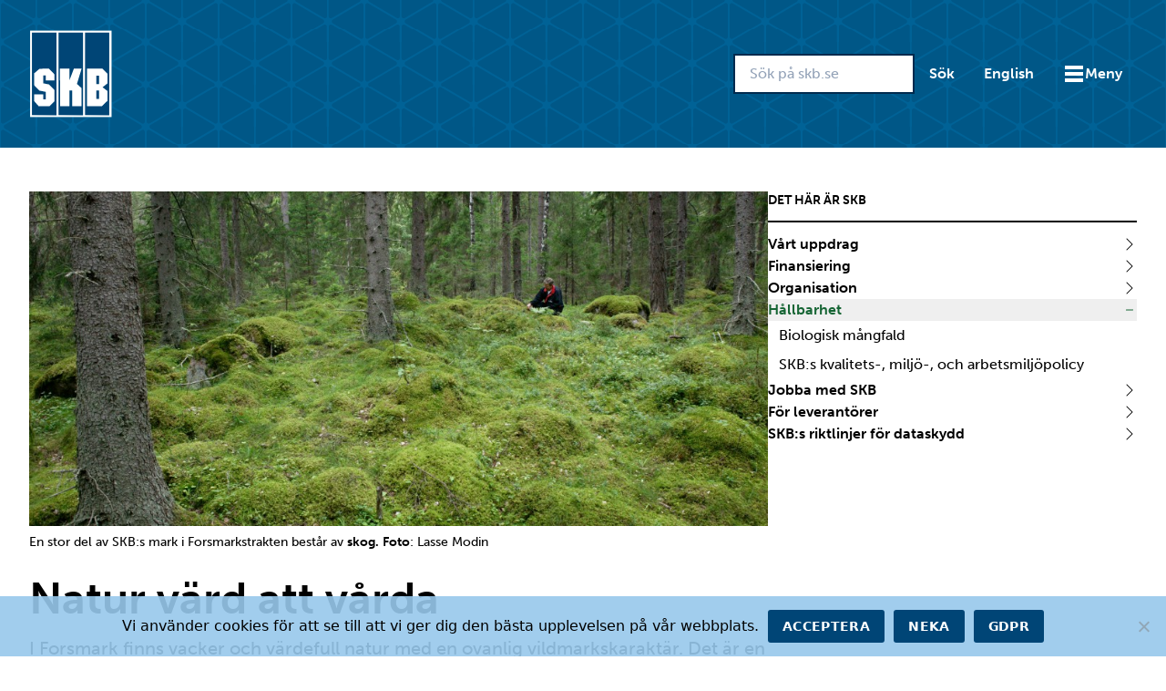

--- FILE ---
content_type: text/html; charset=UTF-8
request_url: https://skb.se/det-har-ar-skb/hallbarhet/biologisk-mangfald/natur-vard-att-varda/
body_size: 19658
content:
<!DOCTYPE html>
<html lang="sv-SE" class="scroll-smooth antialiased min-h-screen">

<head>
    <meta charset="UTF-8">
    <meta name="viewport" content="width=device-width, initial-scale=1.0">
    <meta http-equiv="X-UA-Compatible" content="IE=edge,chrome=1" />

    <link rel="apple-touch-icon" sizes="180x180" href="/apple-touch-icon.png">
    <link rel="icon" type="image/png" sizes="32x32" href="/favicon-32x32.png">
    <link rel="icon" type="image/png" sizes="16x16" href="/favicon-16x16.png">
    <link rel="manifest" href="/site.webmanifest">
    <link rel="mask-icon" href="/safari-pinned-tab.svg" color="#5bbad5">
    <meta name="msapplication-TileColor" content="#ffffff">
    <meta name="theme-color" content="#ffffff">

        <!-- Matomo -->
    <script>
        var _paq = window._paq = window._paq || [];
        _paq.push(['requireCookieConsent']);
        _paq.push(['trackPageView']);
        _paq.push(['enableLinkTracking']);
        (function () {
            var u = "//matomo.exor.net/";
            _paq.push(['setTrackerUrl', u + 'matomo.php']);
            _paq.push(['setSiteId', '2']);
            var d = document, g = d.createElement('script'), s = d.getElementsByTagName('script')[0];
            g.async = true; g.src = u + 'matomo.js'; s.parentNode.insertBefore(g, s);
        })();
    </script>
    <!-- End Matomo Code -->

    <title>Natur värd att vårda - SKB</title>
	<style>img:is([sizes="auto" i], [sizes^="auto," i]) { contain-intrinsic-size: 3000px 1500px }</style>
	
<!-- The SEO Framework av Sybre Waaijer -->
<meta name="robots" content="max-snippet:-1,max-image-preview:large,max-video-preview:-1" />
<link rel="canonical" href="https://skb.se/det-har-ar-skb/hallbarhet/biologisk-mangfald/natur-vard-att-varda/" />
<meta property="og:type" content="website" />
<meta property="og:locale" content="sv_SE" />
<meta property="og:site_name" content="SKB" />
<meta property="og:title" content="Natur värd att vårda" />
<meta property="og:url" content="https://skb.se/det-har-ar-skb/hallbarhet/biologisk-mangfald/natur-vard-att-varda/" />
<meta property="og:image" content="https://skb.se/wp-content/uploads/2015/04/skog-sidettNY940.jpg" />
<meta property="og:image:width" content="4064" />
<meta property="og:image:height" content="1838" />
<meta property="og:image:alt" content="Skog och mossa på marken." />
<meta name="twitter:card" content="summary_large_image" />
<meta name="twitter:title" content="Natur värd att vårda" />
<meta name="twitter:image" content="https://skb.se/wp-content/uploads/2015/04/skog-sidettNY940.jpg" />
<meta name="twitter:image:alt" content="Skog och mossa på marken." />
<script type="application/ld+json">{"@context":"https://schema.org","@graph":[{"@type":"WebSite","@id":"https://skb.se/#/schema/WebSite","url":"https://skb.se/","name":"SKB","inLanguage":"sv-SE","potentialAction":{"@type":"SearchAction","target":{"@type":"EntryPoint","urlTemplate":"https://skb.se/search/{search_term_string}/"},"query-input":"required name=search_term_string"},"publisher":{"@type":"Organization","@id":"https://skb.se/#/schema/Organization","name":"SKB","url":"https://skb.se/"}},{"@type":"WebPage","@id":"https://skb.se/det-har-ar-skb/hallbarhet/biologisk-mangfald/natur-vard-att-varda/","url":"https://skb.se/det-har-ar-skb/hallbarhet/biologisk-mangfald/natur-vard-att-varda/","name":"Natur värd att vårda - SKB","inLanguage":"sv-SE","isPartOf":{"@id":"https://skb.se/#/schema/WebSite"},"breadcrumb":{"@type":"BreadcrumbList","@id":"https://skb.se/#/schema/BreadcrumbList","itemListElement":[{"@type":"ListItem","position":1,"item":"https://skb.se/","name":"SKB"},{"@type":"ListItem","position":2,"item":"https://skb.se/det-har-ar-skb/","name":"Det här är SKB"},{"@type":"ListItem","position":3,"item":"https://skb.se/det-har-ar-skb/hallbarhet/","name":"Hållbarhet"},{"@type":"ListItem","position":4,"item":"https://skb.se/det-har-ar-skb/hallbarhet/biologisk-mangfald/","name":"Biologisk mångfald"},{"@type":"ListItem","position":5,"name":"Natur värd att vårda"}]},"potentialAction":{"@type":"ReadAction","target":"https://skb.se/det-har-ar-skb/hallbarhet/biologisk-mangfald/natur-vard-att-varda/"}}]}</script>
<!-- / The SEO Framework av Sybre Waaijer | 4.18ms meta | 0.10ms boot -->

<link rel='dns-prefetch' href='//use.typekit.net' />
<script type="text/javascript">
/* <![CDATA[ */
window._wpemojiSettings = {"baseUrl":"https:\/\/s.w.org\/images\/core\/emoji\/16.0.1\/72x72\/","ext":".png","svgUrl":"https:\/\/s.w.org\/images\/core\/emoji\/16.0.1\/svg\/","svgExt":".svg","source":{"concatemoji":"https:\/\/skb.se\/wp-includes\/js\/wp-emoji-release.min.js?ver=67f0c86119d7c9e1b550e5f70c2eebde"}};
/*! This file is auto-generated */
!function(s,n){var o,i,e;function c(e){try{var t={supportTests:e,timestamp:(new Date).valueOf()};sessionStorage.setItem(o,JSON.stringify(t))}catch(e){}}function p(e,t,n){e.clearRect(0,0,e.canvas.width,e.canvas.height),e.fillText(t,0,0);var t=new Uint32Array(e.getImageData(0,0,e.canvas.width,e.canvas.height).data),a=(e.clearRect(0,0,e.canvas.width,e.canvas.height),e.fillText(n,0,0),new Uint32Array(e.getImageData(0,0,e.canvas.width,e.canvas.height).data));return t.every(function(e,t){return e===a[t]})}function u(e,t){e.clearRect(0,0,e.canvas.width,e.canvas.height),e.fillText(t,0,0);for(var n=e.getImageData(16,16,1,1),a=0;a<n.data.length;a++)if(0!==n.data[a])return!1;return!0}function f(e,t,n,a){switch(t){case"flag":return n(e,"\ud83c\udff3\ufe0f\u200d\u26a7\ufe0f","\ud83c\udff3\ufe0f\u200b\u26a7\ufe0f")?!1:!n(e,"\ud83c\udde8\ud83c\uddf6","\ud83c\udde8\u200b\ud83c\uddf6")&&!n(e,"\ud83c\udff4\udb40\udc67\udb40\udc62\udb40\udc65\udb40\udc6e\udb40\udc67\udb40\udc7f","\ud83c\udff4\u200b\udb40\udc67\u200b\udb40\udc62\u200b\udb40\udc65\u200b\udb40\udc6e\u200b\udb40\udc67\u200b\udb40\udc7f");case"emoji":return!a(e,"\ud83e\udedf")}return!1}function g(e,t,n,a){var r="undefined"!=typeof WorkerGlobalScope&&self instanceof WorkerGlobalScope?new OffscreenCanvas(300,150):s.createElement("canvas"),o=r.getContext("2d",{willReadFrequently:!0}),i=(o.textBaseline="top",o.font="600 32px Arial",{});return e.forEach(function(e){i[e]=t(o,e,n,a)}),i}function t(e){var t=s.createElement("script");t.src=e,t.defer=!0,s.head.appendChild(t)}"undefined"!=typeof Promise&&(o="wpEmojiSettingsSupports",i=["flag","emoji"],n.supports={everything:!0,everythingExceptFlag:!0},e=new Promise(function(e){s.addEventListener("DOMContentLoaded",e,{once:!0})}),new Promise(function(t){var n=function(){try{var e=JSON.parse(sessionStorage.getItem(o));if("object"==typeof e&&"number"==typeof e.timestamp&&(new Date).valueOf()<e.timestamp+604800&&"object"==typeof e.supportTests)return e.supportTests}catch(e){}return null}();if(!n){if("undefined"!=typeof Worker&&"undefined"!=typeof OffscreenCanvas&&"undefined"!=typeof URL&&URL.createObjectURL&&"undefined"!=typeof Blob)try{var e="postMessage("+g.toString()+"("+[JSON.stringify(i),f.toString(),p.toString(),u.toString()].join(",")+"));",a=new Blob([e],{type:"text/javascript"}),r=new Worker(URL.createObjectURL(a),{name:"wpTestEmojiSupports"});return void(r.onmessage=function(e){c(n=e.data),r.terminate(),t(n)})}catch(e){}c(n=g(i,f,p,u))}t(n)}).then(function(e){for(var t in e)n.supports[t]=e[t],n.supports.everything=n.supports.everything&&n.supports[t],"flag"!==t&&(n.supports.everythingExceptFlag=n.supports.everythingExceptFlag&&n.supports[t]);n.supports.everythingExceptFlag=n.supports.everythingExceptFlag&&!n.supports.flag,n.DOMReady=!1,n.readyCallback=function(){n.DOMReady=!0}}).then(function(){return e}).then(function(){var e;n.supports.everything||(n.readyCallback(),(e=n.source||{}).concatemoji?t(e.concatemoji):e.wpemoji&&e.twemoji&&(t(e.twemoji),t(e.wpemoji)))}))}((window,document),window._wpemojiSettings);
/* ]]> */
</script>
<style id='wp-emoji-styles-inline-css' type='text/css'>

	img.wp-smiley, img.emoji {
		display: inline !important;
		border: none !important;
		box-shadow: none !important;
		height: 1em !important;
		width: 1em !important;
		margin: 0 0.07em !important;
		vertical-align: -0.1em !important;
		background: none !important;
		padding: 0 !important;
	}
</style>
<link rel='stylesheet' id='wp-block-library-css' href='https://skb.se/wp-includes/css/dist/block-library/style.min.css?ver=67f0c86119d7c9e1b550e5f70c2eebde' type='text/css' media='all' />
<style id='classic-theme-styles-inline-css' type='text/css'>
/*! This file is auto-generated */
.wp-block-button__link{color:#fff;background-color:#32373c;border-radius:9999px;box-shadow:none;text-decoration:none;padding:calc(.667em + 2px) calc(1.333em + 2px);font-size:1.125em}.wp-block-file__button{background:#32373c;color:#fff;text-decoration:none}
</style>
<style id='elasticpress-related-posts-style-inline-css' type='text/css'>
.editor-styles-wrapper .wp-block-elasticpress-related-posts ul,.wp-block-elasticpress-related-posts ul{list-style-type:none;padding:0}.editor-styles-wrapper .wp-block-elasticpress-related-posts ul li a>div{display:inline}

</style>
<style id='global-styles-inline-css' type='text/css'>
:root{--wp--preset--aspect-ratio--square: 1;--wp--preset--aspect-ratio--4-3: 4/3;--wp--preset--aspect-ratio--3-4: 3/4;--wp--preset--aspect-ratio--3-2: 3/2;--wp--preset--aspect-ratio--2-3: 2/3;--wp--preset--aspect-ratio--16-9: 16/9;--wp--preset--aspect-ratio--9-16: 9/16;--wp--preset--color--black: #000000;--wp--preset--color--cyan-bluish-gray: #abb8c3;--wp--preset--color--white: #ffffff;--wp--preset--color--pale-pink: #f78da7;--wp--preset--color--vivid-red: #cf2e2e;--wp--preset--color--luminous-vivid-orange: #ff6900;--wp--preset--color--luminous-vivid-amber: #fcb900;--wp--preset--color--light-green-cyan: #7bdcb5;--wp--preset--color--vivid-green-cyan: #00d084;--wp--preset--color--pale-cyan-blue: #8ed1fc;--wp--preset--color--vivid-cyan-blue: #0693e3;--wp--preset--color--vivid-purple: #9b51e0;--wp--preset--gradient--vivid-cyan-blue-to-vivid-purple: linear-gradient(135deg,rgba(6,147,227,1) 0%,rgb(155,81,224) 100%);--wp--preset--gradient--light-green-cyan-to-vivid-green-cyan: linear-gradient(135deg,rgb(122,220,180) 0%,rgb(0,208,130) 100%);--wp--preset--gradient--luminous-vivid-amber-to-luminous-vivid-orange: linear-gradient(135deg,rgba(252,185,0,1) 0%,rgba(255,105,0,1) 100%);--wp--preset--gradient--luminous-vivid-orange-to-vivid-red: linear-gradient(135deg,rgba(255,105,0,1) 0%,rgb(207,46,46) 100%);--wp--preset--gradient--very-light-gray-to-cyan-bluish-gray: linear-gradient(135deg,rgb(238,238,238) 0%,rgb(169,184,195) 100%);--wp--preset--gradient--cool-to-warm-spectrum: linear-gradient(135deg,rgb(74,234,220) 0%,rgb(151,120,209) 20%,rgb(207,42,186) 40%,rgb(238,44,130) 60%,rgb(251,105,98) 80%,rgb(254,248,76) 100%);--wp--preset--gradient--blush-light-purple: linear-gradient(135deg,rgb(255,206,236) 0%,rgb(152,150,240) 100%);--wp--preset--gradient--blush-bordeaux: linear-gradient(135deg,rgb(254,205,165) 0%,rgb(254,45,45) 50%,rgb(107,0,62) 100%);--wp--preset--gradient--luminous-dusk: linear-gradient(135deg,rgb(255,203,112) 0%,rgb(199,81,192) 50%,rgb(65,88,208) 100%);--wp--preset--gradient--pale-ocean: linear-gradient(135deg,rgb(255,245,203) 0%,rgb(182,227,212) 50%,rgb(51,167,181) 100%);--wp--preset--gradient--electric-grass: linear-gradient(135deg,rgb(202,248,128) 0%,rgb(113,206,126) 100%);--wp--preset--gradient--midnight: linear-gradient(135deg,rgb(2,3,129) 0%,rgb(40,116,252) 100%);--wp--preset--font-size--small: 13px;--wp--preset--font-size--medium: 20px;--wp--preset--font-size--large: 36px;--wp--preset--font-size--x-large: 42px;--wp--preset--spacing--20: 0.44rem;--wp--preset--spacing--30: 0.67rem;--wp--preset--spacing--40: 1rem;--wp--preset--spacing--50: 1.5rem;--wp--preset--spacing--60: 2.25rem;--wp--preset--spacing--70: 3.38rem;--wp--preset--spacing--80: 5.06rem;--wp--preset--shadow--natural: 6px 6px 9px rgba(0, 0, 0, 0.2);--wp--preset--shadow--deep: 12px 12px 50px rgba(0, 0, 0, 0.4);--wp--preset--shadow--sharp: 6px 6px 0px rgba(0, 0, 0, 0.2);--wp--preset--shadow--outlined: 6px 6px 0px -3px rgba(255, 255, 255, 1), 6px 6px rgba(0, 0, 0, 1);--wp--preset--shadow--crisp: 6px 6px 0px rgba(0, 0, 0, 1);}:where(.is-layout-flex){gap: 0.5em;}:where(.is-layout-grid){gap: 0.5em;}body .is-layout-flex{display: flex;}.is-layout-flex{flex-wrap: wrap;align-items: center;}.is-layout-flex > :is(*, div){margin: 0;}body .is-layout-grid{display: grid;}.is-layout-grid > :is(*, div){margin: 0;}:where(.wp-block-columns.is-layout-flex){gap: 2em;}:where(.wp-block-columns.is-layout-grid){gap: 2em;}:where(.wp-block-post-template.is-layout-flex){gap: 1.25em;}:where(.wp-block-post-template.is-layout-grid){gap: 1.25em;}.has-black-color{color: var(--wp--preset--color--black) !important;}.has-cyan-bluish-gray-color{color: var(--wp--preset--color--cyan-bluish-gray) !important;}.has-white-color{color: var(--wp--preset--color--white) !important;}.has-pale-pink-color{color: var(--wp--preset--color--pale-pink) !important;}.has-vivid-red-color{color: var(--wp--preset--color--vivid-red) !important;}.has-luminous-vivid-orange-color{color: var(--wp--preset--color--luminous-vivid-orange) !important;}.has-luminous-vivid-amber-color{color: var(--wp--preset--color--luminous-vivid-amber) !important;}.has-light-green-cyan-color{color: var(--wp--preset--color--light-green-cyan) !important;}.has-vivid-green-cyan-color{color: var(--wp--preset--color--vivid-green-cyan) !important;}.has-pale-cyan-blue-color{color: var(--wp--preset--color--pale-cyan-blue) !important;}.has-vivid-cyan-blue-color{color: var(--wp--preset--color--vivid-cyan-blue) !important;}.has-vivid-purple-color{color: var(--wp--preset--color--vivid-purple) !important;}.has-black-background-color{background-color: var(--wp--preset--color--black) !important;}.has-cyan-bluish-gray-background-color{background-color: var(--wp--preset--color--cyan-bluish-gray) !important;}.has-white-background-color{background-color: var(--wp--preset--color--white) !important;}.has-pale-pink-background-color{background-color: var(--wp--preset--color--pale-pink) !important;}.has-vivid-red-background-color{background-color: var(--wp--preset--color--vivid-red) !important;}.has-luminous-vivid-orange-background-color{background-color: var(--wp--preset--color--luminous-vivid-orange) !important;}.has-luminous-vivid-amber-background-color{background-color: var(--wp--preset--color--luminous-vivid-amber) !important;}.has-light-green-cyan-background-color{background-color: var(--wp--preset--color--light-green-cyan) !important;}.has-vivid-green-cyan-background-color{background-color: var(--wp--preset--color--vivid-green-cyan) !important;}.has-pale-cyan-blue-background-color{background-color: var(--wp--preset--color--pale-cyan-blue) !important;}.has-vivid-cyan-blue-background-color{background-color: var(--wp--preset--color--vivid-cyan-blue) !important;}.has-vivid-purple-background-color{background-color: var(--wp--preset--color--vivid-purple) !important;}.has-black-border-color{border-color: var(--wp--preset--color--black) !important;}.has-cyan-bluish-gray-border-color{border-color: var(--wp--preset--color--cyan-bluish-gray) !important;}.has-white-border-color{border-color: var(--wp--preset--color--white) !important;}.has-pale-pink-border-color{border-color: var(--wp--preset--color--pale-pink) !important;}.has-vivid-red-border-color{border-color: var(--wp--preset--color--vivid-red) !important;}.has-luminous-vivid-orange-border-color{border-color: var(--wp--preset--color--luminous-vivid-orange) !important;}.has-luminous-vivid-amber-border-color{border-color: var(--wp--preset--color--luminous-vivid-amber) !important;}.has-light-green-cyan-border-color{border-color: var(--wp--preset--color--light-green-cyan) !important;}.has-vivid-green-cyan-border-color{border-color: var(--wp--preset--color--vivid-green-cyan) !important;}.has-pale-cyan-blue-border-color{border-color: var(--wp--preset--color--pale-cyan-blue) !important;}.has-vivid-cyan-blue-border-color{border-color: var(--wp--preset--color--vivid-cyan-blue) !important;}.has-vivid-purple-border-color{border-color: var(--wp--preset--color--vivid-purple) !important;}.has-vivid-cyan-blue-to-vivid-purple-gradient-background{background: var(--wp--preset--gradient--vivid-cyan-blue-to-vivid-purple) !important;}.has-light-green-cyan-to-vivid-green-cyan-gradient-background{background: var(--wp--preset--gradient--light-green-cyan-to-vivid-green-cyan) !important;}.has-luminous-vivid-amber-to-luminous-vivid-orange-gradient-background{background: var(--wp--preset--gradient--luminous-vivid-amber-to-luminous-vivid-orange) !important;}.has-luminous-vivid-orange-to-vivid-red-gradient-background{background: var(--wp--preset--gradient--luminous-vivid-orange-to-vivid-red) !important;}.has-very-light-gray-to-cyan-bluish-gray-gradient-background{background: var(--wp--preset--gradient--very-light-gray-to-cyan-bluish-gray) !important;}.has-cool-to-warm-spectrum-gradient-background{background: var(--wp--preset--gradient--cool-to-warm-spectrum) !important;}.has-blush-light-purple-gradient-background{background: var(--wp--preset--gradient--blush-light-purple) !important;}.has-blush-bordeaux-gradient-background{background: var(--wp--preset--gradient--blush-bordeaux) !important;}.has-luminous-dusk-gradient-background{background: var(--wp--preset--gradient--luminous-dusk) !important;}.has-pale-ocean-gradient-background{background: var(--wp--preset--gradient--pale-ocean) !important;}.has-electric-grass-gradient-background{background: var(--wp--preset--gradient--electric-grass) !important;}.has-midnight-gradient-background{background: var(--wp--preset--gradient--midnight) !important;}.has-small-font-size{font-size: var(--wp--preset--font-size--small) !important;}.has-medium-font-size{font-size: var(--wp--preset--font-size--medium) !important;}.has-large-font-size{font-size: var(--wp--preset--font-size--large) !important;}.has-x-large-font-size{font-size: var(--wp--preset--font-size--x-large) !important;}
:where(.wp-block-post-template.is-layout-flex){gap: 1.25em;}:where(.wp-block-post-template.is-layout-grid){gap: 1.25em;}
:where(.wp-block-columns.is-layout-flex){gap: 2em;}:where(.wp-block-columns.is-layout-grid){gap: 2em;}
:root :where(.wp-block-pullquote){font-size: 1.5em;line-height: 1.6;}
</style>
<link rel='stylesheet' id='cookie-notice-front-css' href='https://skb.se/wp-content/plugins/cookie-notice/css/front.min.css?ver=2.5.11' type='text/css' media='print' onload='this.media="all"' />
<link rel='stylesheet' id='ep_general_styles-css' href='https://skb.se/wp-content/plugins/elasticpress/dist/css/general-styles.css?ver=66295efe92a630617c00' type='text/css' media='print' onload='this.media="all"' />
<link rel='stylesheet' id='skb-typekit-css' href='https://use.typekit.net/lmo6xjw.css?ver=20250924161304' type='text/css' media='print' onload='this.media="all"' />
<link rel='stylesheet' id='skb-main-css' href='https://skb.se/wp-content/themes/SKB/css/main.css?ver=20250924161304' type='text/css' media='all' />
<script type="text/javascript" id="cookie-notice-front-js-before">
/* <![CDATA[ */
var cnArgs = {"ajaxUrl":"https:\/\/skb.se\/wp-admin\/admin-ajax.php","nonce":"11ad4c5519","hideEffect":"fade","position":"bottom","onScroll":false,"onScrollOffset":100,"onClick":false,"cookieName":"cookie_notice_accepted","cookieTime":2592000,"cookieTimeRejected":2592000,"globalCookie":false,"redirection":false,"cache":false,"revokeCookies":false,"revokeCookiesOpt":"automatic"};
/* ]]> */
</script>
<script type="text/javascript" defer src="https://skb.se/wp-content/plugins/cookie-notice/js/front.min.js?ver=2.5.11" id="cookie-notice-front-js"></script>
<script></script><link rel="https://api.w.org/" href="https://skb.se/wp-json/" /><link rel="alternate" title="JSON" type="application/json" href="https://skb.se/wp-json/wp/v2/pages/2249" /><link rel="EditURI" type="application/rsd+xml" title="RSD" href="https://skb.se/xmlrpc.php?rsd" />
<link rel="alternate" title="oEmbed (JSON)" type="application/json+oembed" href="https://skb.se/wp-json/oembed/1.0/embed?url=https%3A%2F%2Fskb.se%2Fdet-har-ar-skb%2Fhallbarhet%2Fbiologisk-mangfald%2Fnatur-vard-att-varda%2F" />
<link rel="alternate" title="oEmbed (XML)" type="text/xml+oembed" href="https://skb.se/wp-json/oembed/1.0/embed?url=https%3A%2F%2Fskb.se%2Fdet-har-ar-skb%2Fhallbarhet%2Fbiologisk-mangfald%2Fnatur-vard-att-varda%2F&#038;format=xml" />
<script type="text/javascript">
(function(url){
	if(/(?:Chrome\/26\.0\.1410\.63 Safari\/537\.31|WordfenceTestMonBot)/.test(navigator.userAgent)){ return; }
	var addEvent = function(evt, handler) {
		if (window.addEventListener) {
			document.addEventListener(evt, handler, false);
		} else if (window.attachEvent) {
			document.attachEvent('on' + evt, handler);
		}
	};
	var removeEvent = function(evt, handler) {
		if (window.removeEventListener) {
			document.removeEventListener(evt, handler, false);
		} else if (window.detachEvent) {
			document.detachEvent('on' + evt, handler);
		}
	};
	var evts = 'contextmenu dblclick drag dragend dragenter dragleave dragover dragstart drop keydown keypress keyup mousedown mousemove mouseout mouseover mouseup mousewheel scroll'.split(' ');
	var logHuman = function() {
		if (window.wfLogHumanRan) { return; }
		window.wfLogHumanRan = true;
		var wfscr = document.createElement('script');
		wfscr.type = 'text/javascript';
		wfscr.async = true;
		wfscr.src = url + '&r=' + Math.random();
		(document.getElementsByTagName('head')[0]||document.getElementsByTagName('body')[0]).appendChild(wfscr);
		for (var i = 0; i < evts.length; i++) {
			removeEvent(evts[i], logHuman);
		}
	};
	for (var i = 0; i < evts.length; i++) {
		addEvent(evts[i], logHuman);
	}
})('//skb.se/?wordfence_lh=1&hid=0467C11038DE6D08AE37F7C7652AA41F');
</script><meta name="generator" content="Powered by WPBakery Page Builder - drag and drop page builder for WordPress."/>
		<style type="text/css" id="wp-custom-css">
			

		</style>
		<noscript><style> .wpb_animate_when_almost_visible { opacity: 1; }</style></noscript>
    <script>
        document.addEventListener('alpine:init', () => {
            Alpine.store('overlay', false)
        })
    </script>
</head>


<body class="wp-singular page-template-default page page-id-2249 page-child parent-pageid-392 wp-theme-SKB bg-white font-museo min-h-screen cookies-not-set wpb-js-composer js-comp-ver-8.6.1 vc_responsive" x-data @keyup.escape="$store.overlay = false"
    :class="$store.overlay ? 'overflow-hidden lg:pr-[17px]' : 'overflow-y-scroll'">
        <div class="flex flex-col min-h-screen">
        <header id="hero_holder" class="relative overflow-hidden">
            <a href="#main" class="sr-only focus:not-sr-only focus:absolute block bg-white text-black focus:px-4 focus:py-2 z-30">
                Hoppa till innehåll            </a>

                        <div class="relative z-20">
                                <div x-data="{
    open() {
        this.$refs.modal.showModal();
        this.$store.overlay = true;
        this.$refs.modal.classList.remove('translate-x-full');
        this.$refs.modal.classList.add('translate-x-0');
    },
    close() {
        this.$refs.modal.classList.remove('translate-x-0');
        this.$refs.modal.classList.add('translate-x-full');
        setTimeout(() => {
            this.$refs.modal.close();
            this.$store.overlay = false;
        }, 300);
    },
}" @keyup.window.escape="close()">
    <div class="container relative flex items-center justify-between py-8 bg-is-dark">
        <div class="flex flex-col lg:flex-row lg:items-end gap-4">
            <a href="https://skb.se">
                <svg aria-hidden="true" xmlns="http://www.w3.org/2000/svg" class="w-16 xl:w-auto h-auto " width="91" height="98" viewbox="0 0 17.2 18.52">
    <rect x="0.2" y="0.3" width="16.9" height="17.92" fill="#fff"></rect>
    <path d="M6.1 17.83V.7h5.08v17.14zm-5.52 0V.7h5.09v17.14zm11.02 0V.7h5.02v17.14z" fill="#004576"></path>
    <path
        d="M6.4 8.18h1.98v2.36l.9-2.35h1.6l-.96 3.16.93.85v3.78H8.92v-3.25h-.54v3.25H6.41zm5.61 7.81v-7.8h3.22l1.01 1.02v2.04l-1 .79 1 .77v2.05l-1.18 1.13z"
        fill="#fff"></path>
    <path d="M13.93 9.62h.57v1.77h-.57zm0 3.08h.57v1.77h-.57z" fill="#004576"></path>
    <path
        d="m2.17 8.2-1.14.96v2.45l1.1 1.13 1.3.25v1.58h-.5V13.5h-1.9v1.4l.95 1.08h2.23c.03 0 1.02-1.01 1.02-1.01V12.6L4.1 11.46l-1.18-.24V9.6h.52v1.04h1.8V9.37c0-.03-1.12-1.18-1.12-1.18z"
        fill="#fff"></path>
</svg>
                <span class="sr-only">Gå till startsidan för skb.se</span>
            </a>
                    </div>
                    <div class="search ml-auto hidden md:block">
                <form method="get" action="https://skb.se" class="flex items-center" aria-label="Sök">
                    <input name="s" type="search" value=""
                        placeholder="Sök på skb.se"
                        aria-label="Sök på skb.se"
                        class="flex-grow w-full" />
                    <button type="submit" class="unbtn">
                        Sök                    </button>
                </form>
            </div>
        
                    <div class="hidden md:block">
                <a href="https://www.skb.com" class="block unbtn">
                    English                </a>
            </div>
                    <div class="nav-main">
            <button type="button" @click.stop="open()" class="flex gap-2 unbtn">
                <svg aria-hidden="true" width="24" height="24" class="w-6 h-6 fill-current" xmlns="http://www.w3.org/2000/svg">
    <path d="M22 3H2v4h20V3Zm0 7H2v4h20v-4Zm0 7H2v4h20v-4Z" />
</svg>
                <span>Meny</span>
            </button>
            <dialog x-ref="modal" id="skb-nav" class="
                dialog-base fixed top-0                bottom-0 ml-auto w-full bg-white z-30 overflow-y-auto sm:w-1/4 sm:min-w-[450px]
                transform transition-transform duration-300 translate-x-full
            ">
                <div @click.outside="close()">
                    <div class="flex items-center bg-white sticky top-0 px-7 py-5 border-b border-skb-gray-light z-10">
                                                <button type="button" @click="close()"
                            class="ml-auto text-skb-blue-dark p-2 transition-[background-color] hover:bg-black/10">
                            <svg aria-hidden="true" width="24" height="24" class="w-6 h-6 fill-current" xmlns="http://www.w3.org/2000/svg">
    <path d="M19.778 18.364 5.636 4.222 4.222 5.636l14.142 14.142 1.414-1.414Z" />
    <path d="M18.364 4.222 4.222 18.364l1.414 1.414L19.778 5.636l-1.414-1.414Z" />
</svg>
                            <span class="sr-only">Stäng</span>
                        </button>
                    </div>
                    <nav>
                        <ul x-data="{level_1: 0}">
                            <li class="md:hidden">
                                <div class="px-7 py-5 border-b border-black/10">
                                    <form method="get" action="https://skb.se" class="flex items-center">
                                        <input name="s" type="search"
                                            placeholder="Sök på skb.se"
                                            aria-label="Sök på skb.se"
                                            class="flex-grow w-full px-4 py-2 placeholder:text-slate-400 border-black/30" />
                                        <button type="submit"
                                            class="px-4 py-2 text-skb-blue-dark font-bold transition-[background-color] hover:bg-black/30">Sök</button>
                                    </form>
                                </div>
                            </li>

                            
        <li class="transition duration-300 bg-skb-blue/5" :class="{ 'bg-skb-blue/5' : level_1 === 2260 }">
            <button type="button" class="flex justify-between items-center w-full px-7 py-5 border-b border-black/10 " @click="level_1 !== 2260 ? level_1 = 2260 : level_1 = null">
                                    <span class="font-black text-lg text-skb-blue-dark">Det här är SKB</span>
                                <svg width="24" height="24" fill="none" xmlns="http://www.w3.org/2000/svg" class="w-6 h-6 mr-2 text-skb-blue-dark ml-auto transform transition duration-200 -rotate-90" :class="level_1 === 2260 ? '-rotate-90' : 'rotate-90'">
                    <path class="fill-current" d="m16.596 12-7.778 7.778-1.414-1.414L13.768 12 7.404 5.636l1.414-1.414L16.596 12Z" />
                </svg>
            </button>
            <ul x-data="{level_2: 0}" x-show="level_1 === 2260" x-collapse="" style="height: auto;">
                        <li>
            <a
                href="https://skb.se/det-har-ar-skb/vart-uppdrag/" target=""
                @click="_paq.push(['trackEvent', 'MainMenu', 'Click', 'Vårt uppdrag'])"
                class="flex px-7 py-5 border-b border-black/10 "
            >
                <span class="text-lg text-skb-blue-dark">Vårt uppdrag</span>
            </a>
        </li>
            <li>
            <a
                href="https://skb.se/det-har-ar-skb/finansiering/" target=""
                @click="_paq.push(['trackEvent', 'MainMenu', 'Click', 'Finansiering'])"
                class="flex px-7 py-5 border-b border-black/10 "
            >
                <span class="text-lg text-skb-blue-dark">Finansiering</span>
            </a>
        </li>
            <li>
            <a
                href="https://skb.se/det-har-ar-skb/organisation/" target=""
                @click="_paq.push(['trackEvent', 'MainMenu', 'Click', 'Organisation'])"
                class="flex px-7 py-5 border-b border-black/10 "
            >
                <span class="text-lg text-skb-blue-dark">Organisation</span>
            </a>
        </li>
    
        <li class="transition duration-300 bg-skb-blue/5" :class="{ 'bg-skb-blue/5' : level_2 === 24861 }">
            <button type="button" class="flex justify-between items-center w-full px-7 py-5 border-b border-black/10 " @click="level_2 !== 24861 ? level_2 = 24861 : level_2 = null">
                                    <a class="font-black text-lg text-skb-blue-dark border-b-2 border-skb-blue-dark/50 hover:border-skb-blue-dark"
                        href="https://skb.se/det-har-ar-skb/hallbarhet/" @click.stop="_paq.push(['trackEvent', 'MainMenu', 'Click', 'Hållbarhet'])"
                    >Hållbarhet</a>
                                <svg width="24" height="24" fill="none" xmlns="http://www.w3.org/2000/svg" class="w-6 h-6 mr-2 text-skb-blue-dark ml-auto transform transition duration-200 -rotate-90" :class="level_2 === 24861 ? '-rotate-90' : 'rotate-90'">
                    <path class="fill-current" d="m16.596 12-7.778 7.778-1.414-1.414L13.768 12 7.404 5.636l1.414-1.414L16.596 12Z" />
                </svg>
            </button>
            <ul x-data="{level_3: 0}" x-show="level_2 === 24861" x-collapse="" style="height: auto;">
                        <li>
            <a
                href="https://skb.se/det-har-ar-skb/hallbarhet/biologisk-mangfald/" target=""
                @click="_paq.push(['trackEvent', 'MainMenu', 'Click', 'Biologisk mångfald'])"
                class="flex px-7 py-5 border-b border-black/10 "
            >
                <span class="text-lg text-skb-blue-dark">Biologisk mångfald</span>
            </a>
        </li>
            <li>
            <a
                href="https://skb.se/det-har-ar-skb/hallbarhet/skbs-kvalitets-miljo-och-arbetsmiljopolicy/" target=""
                @click="_paq.push(['trackEvent', 'MainMenu', 'Click', 'SKB:s kvalitets-, miljö-, och arbetsmiljöpolicy'])"
                class="flex px-7 py-5 border-b border-black/10 "
            >
                <span class="text-lg text-skb-blue-dark">SKB:s kvalitets-, miljö-, och arbetsmiljöpolicy</span>
            </a>
        </li>
                </ul>
        </li>

            <li>
            <a
                href="https://skb.se/jobba-med-skb/" target=""
                @click="_paq.push(['trackEvent', 'MainMenu', 'Click', 'Jobba hos oss'])"
                class="flex px-7 py-5 border-b border-black/10 "
            >
                <span class="text-lg text-skb-blue-dark">Jobba hos oss</span>
            </a>
        </li>
            <li>
            <a
                href="https://skb.se/det-har-ar-skb/for-leverantorer/" target=""
                @click="_paq.push(['trackEvent', 'MainMenu', 'Click', 'För leverantörer'])"
                class="flex px-7 py-5 border-b border-black/10 "
            >
                <span class="text-lg text-skb-blue-dark">För leverantörer</span>
            </a>
        </li>
            <li>
            <a
                href="https://skb.se/gdpr/riktlinjer-for-dataskydd/" target=""
                @click="_paq.push(['trackEvent', 'MainMenu', 'Click', 'SKB:s riktlinjer för dataskydd'])"
                class="flex px-7 py-5 border-b border-black/10 "
            >
                <span class="text-lg text-skb-blue-dark">SKB:s riktlinjer för dataskydd</span>
            </a>
        </li>
                </ul>
        </li>

    
        <li class="transition duration-300 bg-skb-blue/5" :class="{ 'bg-skb-blue/5' : level_1 === 305 }">
            <button type="button" class="flex justify-between items-center w-full px-7 py-5 border-b border-black/10 " @click="level_1 !== 305 ? level_1 = 305 : level_1 = null">
                                    <a class="font-black text-lg text-skb-blue-dark border-b-2 border-skb-blue-dark/50 hover:border-skb-blue-dark"
                        href="https://skb.se/anlaggningar-i-drift/" @click.stop="_paq.push(['trackEvent', 'MainMenu', 'Click', 'Anläggningar i drift'])"
                    >Anläggningar i drift</a>
                                <svg width="24" height="24" fill="none" xmlns="http://www.w3.org/2000/svg" class="w-6 h-6 mr-2 text-skb-blue-dark ml-auto transform transition duration-200 -rotate-90" :class="level_1 === 305 ? '-rotate-90' : 'rotate-90'">
                    <path class="fill-current" d="m16.596 12-7.778 7.778-1.414-1.414L13.768 12 7.404 5.636l1.414-1.414L16.596 12Z" />
                </svg>
            </button>
            <ul x-data="{level_2: 0}" x-show="level_1 === 305" x-collapse="" style="height: auto;">
                        <li>
            <a
                href="https://skb.se/anlaggningar-i-drift/svenska-systemet/" target=""
                @click="_paq.push(['trackEvent', 'MainMenu', 'Click', 'SKB:s system'])"
                class="flex px-7 py-5 border-b border-black/10 "
            >
                <span class="text-lg text-skb-blue-dark">SKB:s system</span>
            </a>
        </li>
            <li>
            <a
                href="https://skb.se/anlaggningar-i-drift/mellanlagret-clab/" target=""
                @click="_paq.push(['trackEvent', 'MainMenu', 'Click', 'Mellanlagret Clab'])"
                class="flex px-7 py-5 border-b border-black/10 "
            >
                <span class="text-lg text-skb-blue-dark">Mellanlagret Clab</span>
            </a>
        </li>
            <li>
            <a
                href="https://skb.se/anlaggningar-i-drift/slutforvaret-sfr-2/" target=""
                @click="_paq.push(['trackEvent', 'MainMenu', 'Click', 'Slutförvaret SFR'])"
                class="flex px-7 py-5 border-b border-black/10 "
            >
                <span class="text-lg text-skb-blue-dark">Slutförvaret SFR</span>
            </a>
        </li>
    
        <li class="transition duration-300 bg-skb-blue/5" :class="{ 'bg-skb-blue/5' : level_2 === 307 }">
            <button type="button" class="flex justify-between items-center w-full px-7 py-5 border-b border-black/10 " @click="level_2 !== 307 ? level_2 = 307 : level_2 = null">
                                    <a class="font-black text-lg text-skb-blue-dark border-b-2 border-skb-blue-dark/50 hover:border-skb-blue-dark"
                        href="https://skb.se/anlaggningar-i-drift/transportsystemet/" @click.stop="_paq.push(['trackEvent', 'MainMenu', 'Click', 'Transportfartyget'])"
                    >Transportfartyget</a>
                                <svg width="24" height="24" fill="none" xmlns="http://www.w3.org/2000/svg" class="w-6 h-6 mr-2 text-skb-blue-dark ml-auto transform transition duration-200 -rotate-90" :class="level_2 === 307 ? '-rotate-90' : 'rotate-90'">
                    <path class="fill-current" d="m16.596 12-7.778 7.778-1.414-1.414L13.768 12 7.404 5.636l1.414-1.414L16.596 12Z" />
                </svg>
            </button>
            <ul x-data="{level_3: 0}" x-show="level_2 === 307" x-collapse="" style="height: auto;">
                        <li>
            <a
                href="https://skb.se/anlaggningar-i-drift/transportsystemet/transportbehallare/" target=""
                @click="_paq.push(['trackEvent', 'MainMenu', 'Click', 'Transportbehållare'])"
                class="flex px-7 py-5 border-b border-black/10 "
            >
                <span class="text-lg text-skb-blue-dark">Transportbehållare</span>
            </a>
        </li>
            <li>
            <a
                href="https://skb.se/anlaggningar-i-drift/transportsystemet/lastning-och-lossning/" target=""
                @click="_paq.push(['trackEvent', 'MainMenu', 'Click', 'Transporter på land'])"
                class="flex px-7 py-5 border-b border-black/10 "
            >
                <span class="text-lg text-skb-blue-dark">Transporter på land</span>
            </a>
        </li>
                </ul>
        </li>

            <li>
            <a
                href="https://skb.se/anlaggningar-i-drift/vagen-fran-radioaktivt-till-stabilt/" target=""
                @click="_paq.push(['trackEvent', 'MainMenu', 'Click', 'Vägen från radioaktivt till stabilt'])"
                class="flex px-7 py-5 border-b border-black/10 "
            >
                <span class="text-lg text-skb-blue-dark">Vägen från radioaktivt till stabilt</span>
            </a>
        </li>
                </ul>
        </li>

    
        <li class="transition duration-300 bg-skb-blue/5" :class="{ 'bg-skb-blue/5' : level_1 === 338 }">
            <button type="button" class="flex justify-between items-center w-full px-7 py-5 border-b border-black/10 " @click="level_1 !== 338 ? level_1 = 338 : level_1 = null">
                                    <a class="font-black text-lg text-skb-blue-dark border-b-2 border-skb-blue-dark/50 hover:border-skb-blue-dark"
                        href="https://skb.se/projekt-for-framtiden/" @click.stop="_paq.push(['trackEvent', 'MainMenu', 'Click', 'Projekt för framtiden'])"
                    >Projekt för framtiden</a>
                                <svg width="24" height="24" fill="none" xmlns="http://www.w3.org/2000/svg" class="w-6 h-6 mr-2 text-skb-blue-dark ml-auto transform transition duration-200 -rotate-90" :class="level_1 === 338 ? '-rotate-90' : 'rotate-90'">
                    <path class="fill-current" d="m16.596 12-7.778 7.778-1.414-1.414L13.768 12 7.404 5.636l1.414-1.414L16.596 12Z" />
                </svg>
            </button>
            <ul x-data="{level_2: 0}" x-show="level_1 === 338" x-collapse="" style="height: auto;">
                
        <li class="transition duration-300 bg-skb-blue/5" :class="{ 'bg-skb-blue/5' : level_2 === 348 }">
            <button type="button" class="flex justify-between items-center w-full px-7 py-5 border-b border-black/10 " @click="level_2 !== 348 ? level_2 = 348 : level_2 = null">
                                    <a class="font-black text-lg text-skb-blue-dark border-b-2 border-skb-blue-dark/50 hover:border-skb-blue-dark"
                        href="https://skb.se/projekt-for-framtiden/karnbransleforvaret/" @click.stop="_paq.push(['trackEvent', 'MainMenu', 'Click', 'Kärnbränsleförvaret'])"
                    >Kärnbränsleförvaret</a>
                                <svg width="24" height="24" fill="none" xmlns="http://www.w3.org/2000/svg" class="w-6 h-6 mr-2 text-skb-blue-dark ml-auto transform transition duration-200 -rotate-90" :class="level_2 === 348 ? '-rotate-90' : 'rotate-90'">
                    <path class="fill-current" d="m16.596 12-7.778 7.778-1.414-1.414L13.768 12 7.404 5.636l1.414-1.414L16.596 12Z" />
                </svg>
            </button>
            <ul x-data="{level_3: 0}" x-show="level_2 === 348" x-collapse="" style="height: auto;">
                        <li>
            <a
                href="https://skb.se/projekt-for-framtiden/karnbransleforvaret/var-metod/" target=""
                @click="_paq.push(['trackEvent', 'MainMenu', 'Click', 'Vår metod'])"
                class="flex px-7 py-5 border-b border-black/10 "
            >
                <span class="text-lg text-skb-blue-dark">Vår metod</span>
            </a>
        </li>
            <li>
            <a
                href="https://skb.se/projekt-for-framtiden/karnbransleforvaret/vara-ansokningar/" target=""
                @click="_paq.push(['trackEvent', 'MainMenu', 'Click', 'Våra ansökningar'])"
                class="flex px-7 py-5 border-b border-black/10 "
            >
                <span class="text-lg text-skb-blue-dark">Våra ansökningar</span>
            </a>
        </li>
            <li>
            <a
                href="https://skb.se/projekt-for-framtiden/karnbransleforvaret/bakgrund/" target=""
                @click="_paq.push(['trackEvent', 'MainMenu', 'Click', 'Så valdes Forsmark'])"
                class="flex px-7 py-5 border-b border-black/10 "
            >
                <span class="text-lg text-skb-blue-dark">Så valdes Forsmark</span>
            </a>
        </li>
                </ul>
        </li>

            <li>
            <a
                href="https://skb.se/projekt-for-framtiden/inkapslingsanlaggning/" target=""
                @click="_paq.push(['trackEvent', 'MainMenu', 'Click', 'Inkapslingsanläggning'])"
                class="flex px-7 py-5 border-b border-black/10 "
            >
                <span class="text-lg text-skb-blue-dark">Inkapslingsanläggning</span>
            </a>
        </li>
    
        <li class="transition duration-300 bg-skb-blue/5" :class="{ 'bg-skb-blue/5' : level_2 === 349 }">
            <button type="button" class="flex justify-between items-center w-full px-7 py-5 border-b border-black/10 " @click="level_2 !== 349 ? level_2 = 349 : level_2 = null">
                                    <a class="font-black text-lg text-skb-blue-dark border-b-2 border-skb-blue-dark/50 hover:border-skb-blue-dark"
                        href="https://skb.se/projekt-for-framtiden/utbyggnad-av-sfr/" @click.stop="_paq.push(['trackEvent', 'MainMenu', 'Click', 'Utbyggnad av SFR'])"
                    >Utbyggnad av SFR</a>
                                <svg width="24" height="24" fill="none" xmlns="http://www.w3.org/2000/svg" class="w-6 h-6 mr-2 text-skb-blue-dark ml-auto transform transition duration-200 -rotate-90" :class="level_2 === 349 ? '-rotate-90' : 'rotate-90'">
                    <path class="fill-current" d="m16.596 12-7.778 7.778-1.414-1.414L13.768 12 7.404 5.636l1.414-1.414L16.596 12Z" />
                </svg>
            </button>
            <ul x-data="{level_3: 0}" x-show="level_2 === 349" x-collapse="" style="height: auto;">
                        <li>
            <a
                href="https://skb.se/projekt-for-framtiden/utbyggnad-av-sfr/vara-ansokningar/" target=""
                @click="_paq.push(['trackEvent', 'MainMenu', 'Click', 'Våra ansökningar'])"
                class="flex px-7 py-5 border-b border-black/10 "
            >
                <span class="text-lg text-skb-blue-dark">Våra ansökningar</span>
            </a>
        </li>
                </ul>
        </li>

            <li>
            <a
                href="https://skb.se/projekt-for-framtiden/utokad-lagring-i-clab/" target=""
                @click="_paq.push(['trackEvent', 'MainMenu', 'Click', 'Utökad lagring i Clab'])"
                class="flex px-7 py-5 border-b border-black/10 "
            >
                <span class="text-lg text-skb-blue-dark">Utökad lagring i Clab</span>
            </a>
        </li>
            <li>
            <a
                href="https://skb.se/projekt-for-framtiden/sista-slutforvaret/" target=""
                @click="_paq.push(['trackEvent', 'MainMenu', 'Click', 'Sista slutförvaret'])"
                class="flex px-7 py-5 border-b border-black/10 "
            >
                <span class="text-lg text-skb-blue-dark">Sista slutförvaret</span>
            </a>
        </li>
            <li>
            <a
                href="https://skb.se/projekt-for-framtiden/skbs-tillstandsprovningar/" target=""
                @click="_paq.push(['trackEvent', 'MainMenu', 'Click', 'SKB:s tillståndsprövningar'])"
                class="flex px-7 py-5 border-b border-black/10 "
            >
                <span class="text-lg text-skb-blue-dark">SKB:s tillståndsprövningar</span>
            </a>
        </li>
            <li>
            <a
                href="https://skb.se/projekt-for-framtiden/internationellt/" target=""
                @click="_paq.push(['trackEvent', 'MainMenu', 'Click', 'Internationellt'])"
                class="flex px-7 py-5 border-b border-black/10 "
            >
                <span class="text-lg text-skb-blue-dark">Internationellt</span>
            </a>
        </li>
                </ul>
        </li>

    
        <li class="transition duration-300 bg-skb-blue/5" :class="{ 'bg-skb-blue/5' : level_1 === 400 }">
            <button type="button" class="flex justify-between items-center w-full px-7 py-5 border-b border-black/10 " @click="level_1 !== 400 ? level_1 = 400 : level_1 = null">
                                    <a class="font-black text-lg text-skb-blue-dark border-b-2 border-skb-blue-dark/50 hover:border-skb-blue-dark"
                        href="https://skb.se/forskning-och-teknik/" @click.stop="_paq.push(['trackEvent', 'MainMenu', 'Click', 'Forskning &#038; Teknik'])"
                    >Forskning &#038; Teknik</a>
                                <svg width="24" height="24" fill="none" xmlns="http://www.w3.org/2000/svg" class="w-6 h-6 mr-2 text-skb-blue-dark ml-auto transform transition duration-200 -rotate-90" :class="level_1 === 400 ? '-rotate-90' : 'rotate-90'">
                    <path class="fill-current" d="m16.596 12-7.778 7.778-1.414-1.414L13.768 12 7.404 5.636l1.414-1.414L16.596 12Z" />
                </svg>
            </button>
            <ul x-data="{level_2: 0}" x-show="level_1 === 400" x-collapse="" style="height: auto;">
                        <li>
            <a
                href="https://skb.se/forskning-och-teknik/slutforvarssystemet-och-dess-barriarer/" target=""
                @click="_paq.push(['trackEvent', 'MainMenu', 'Click', 'Slutförvarssystemet och dess barriärer'])"
                class="flex px-7 py-5 border-b border-black/10 "
            >
                <span class="text-lg text-skb-blue-dark">Slutförvarssystemet och dess barriärer</span>
            </a>
        </li>
    
        <li class="transition duration-300 bg-skb-blue/5" :class="{ 'bg-skb-blue/5' : level_2 === 405 }">
            <button type="button" class="flex justify-between items-center w-full px-7 py-5 border-b border-black/10 " @click="level_2 !== 405 ? level_2 = 405 : level_2 = null">
                                    <a class="font-black text-lg text-skb-blue-dark border-b-2 border-skb-blue-dark/50 hover:border-skb-blue-dark"
                        href="https://skb.se/forskning-och-teknik/laboratorierna/" @click.stop="_paq.push(['trackEvent', 'MainMenu', 'Click', 'Laboratorierna'])"
                    >Laboratorierna</a>
                                <svg width="24" height="24" fill="none" xmlns="http://www.w3.org/2000/svg" class="w-6 h-6 mr-2 text-skb-blue-dark ml-auto transform transition duration-200 -rotate-90" :class="level_2 === 405 ? '-rotate-90' : 'rotate-90'">
                    <path class="fill-current" d="m16.596 12-7.778 7.778-1.414-1.414L13.768 12 7.404 5.636l1.414-1.414L16.596 12Z" />
                </svg>
            </button>
            <ul x-data="{level_3: 0}" x-show="level_2 === 405" x-collapse="" style="height: auto;">
                        <li>
            <a
                href="https://skb.se/forskning-och-teknik/laboratorierna/aspolaboratoriet/" target=""
                @click="_paq.push(['trackEvent', 'MainMenu', 'Click', 'Äspölaboratoriet'])"
                class="flex px-7 py-5 border-b border-black/10 "
            >
                <span class="text-lg text-skb-blue-dark">Äspölaboratoriet</span>
            </a>
        </li>
            <li>
            <a
                href="https://skb.se/forskning-och-teknik/laboratorierna/kapsellaboratoriet/" target=""
                @click="_paq.push(['trackEvent', 'MainMenu', 'Click', 'Kapsellaboratoriet'])"
                class="flex px-7 py-5 border-b border-black/10 "
            >
                <span class="text-lg text-skb-blue-dark">Kapsellaboratoriet</span>
            </a>
        </li>
            <li>
            <a
                href="https://skb.se/forskning-och-teknik/laboratorierna/testhallen/" target=""
                @click="_paq.push(['trackEvent', 'MainMenu', 'Click', 'Testhallen'])"
                class="flex px-7 py-5 border-b border-black/10 "
            >
                <span class="text-lg text-skb-blue-dark">Testhallen</span>
            </a>
        </li>
                </ul>
        </li>

            <li>
            <a
                href="https://skb.se/forskning-och-teknik/naturliga-analogier/" target=""
                @click="_paq.push(['trackEvent', 'MainMenu', 'Click', 'Naturliga analogier'])"
                class="flex px-7 py-5 border-b border-black/10 "
            >
                <span class="text-lg text-skb-blue-dark">Naturliga analogier</span>
            </a>
        </li>
            <li>
            <a
                href="https://skb.se/forskning-och-teknik/klimat/" target=""
                @click="_paq.push(['trackEvent', 'MainMenu', 'Click', 'Klimat'])"
                class="flex px-7 py-5 border-b border-black/10 "
            >
                <span class="text-lg text-skb-blue-dark">Klimat</span>
            </a>
        </li>
            <li>
            <a
                href="https://skb.se/forskning-och-teknik/informationsbevarande/" target=""
                @click="_paq.push(['trackEvent', 'MainMenu', 'Click', 'Informationsbevarande'])"
                class="flex px-7 py-5 border-b border-black/10 "
            >
                <span class="text-lg text-skb-blue-dark">Informationsbevarande</span>
            </a>
        </li>
            <li>
            <a
                href="https://skb.se/forskning-och-teknik/internationellt-samarbete/" target=""
                @click="_paq.push(['trackEvent', 'MainMenu', 'Click', 'Internationellt samarbete'])"
                class="flex px-7 py-5 border-b border-black/10 "
            >
                <span class="text-lg text-skb-blue-dark">Internationellt samarbete</span>
            </a>
        </li>
                </ul>
        </li>

    
        <li class="transition duration-300 bg-skb-blue/5" :class="{ 'bg-skb-blue/5' : level_1 === 434 }">
            <button type="button" class="flex justify-between items-center w-full px-7 py-5 border-b border-black/10 " @click="level_1 !== 434 ? level_1 = 434 : level_1 = null">
                                    <a class="font-black text-lg text-skb-blue-dark border-b-2 border-skb-blue-dark/50 hover:border-skb-blue-dark"
                        href="https://skb.se/kontakt-och-besok/" @click.stop="_paq.push(['trackEvent', 'MainMenu', 'Click', 'Kontakt & besök'])"
                    >Kontakt &amp; besök</a>
                                <svg width="24" height="24" fill="none" xmlns="http://www.w3.org/2000/svg" class="w-6 h-6 mr-2 text-skb-blue-dark ml-auto transform transition duration-200 -rotate-90" :class="level_1 === 434 ? '-rotate-90' : 'rotate-90'">
                    <path class="fill-current" d="m16.596 12-7.778 7.778-1.414-1.414L13.768 12 7.404 5.636l1.414-1.414L16.596 12Z" />
                </svg>
            </button>
            <ul x-data="{level_2: 0}" x-show="level_1 === 434" x-collapse="" style="height: auto;">
                        <li>
            <a
                href="https://skb.se/kontakt-och-besok/kontakt/" target=""
                @click="_paq.push(['trackEvent', 'MainMenu', 'Click', 'Kontaktuppgifter'])"
                class="flex px-7 py-5 border-b border-black/10 "
            >
                <span class="text-lg text-skb-blue-dark">Kontaktuppgifter</span>
            </a>
        </li>
                </ul>
        </li>

    
        <li class="transition duration-300 bg-skb-blue/5" :class="{ 'bg-skb-blue/5' : level_1 === 18872 }">
            <button type="button" class="flex justify-between items-center w-full px-7 py-5 border-b border-black/10 " @click="level_1 !== 18872 ? level_1 = 18872 : level_1 = null">
                                    <a class="font-black text-lg text-skb-blue-dark border-b-2 border-skb-blue-dark/50 hover:border-skb-blue-dark"
                        href="https://skb.se/jobba-med-skb/" @click.stop="_paq.push(['trackEvent', 'MainMenu', 'Click', 'Jobba med SKB'])"
                    >Jobba med SKB</a>
                                <svg width="24" height="24" fill="none" xmlns="http://www.w3.org/2000/svg" class="w-6 h-6 mr-2 text-skb-blue-dark ml-auto transform transition duration-200 -rotate-90" :class="level_1 === 18872 ? '-rotate-90' : 'rotate-90'">
                    <path class="fill-current" d="m16.596 12-7.778 7.778-1.414-1.414L13.768 12 7.404 5.636l1.414-1.414L16.596 12Z" />
                </svg>
            </button>
            <ul x-data="{level_2: 0}" x-show="level_1 === 18872" x-collapse="" style="height: auto;">
                        <li>
            <a
                href="https://skb.se/jobba-med-skb/lediga-jobb/" target=""
                @click="_paq.push(['trackEvent', 'MainMenu', 'Click', 'Lediga jobb'])"
                class="flex px-7 py-5 border-b border-black/10 "
            >
                <span class="text-lg text-skb-blue-dark">Lediga jobb</span>
            </a>
        </li>
            <li>
            <a
                href="https://skb.se/jobba-med-skb/for-dig-som-ar-entreprenor/" target=""
                @click="_paq.push(['trackEvent', 'MainMenu', 'Click', 'För dig som är entreprenör'])"
                class="flex px-7 py-5 border-b border-black/10 "
            >
                <span class="text-lg text-skb-blue-dark">För dig som är entreprenör</span>
            </a>
        </li>
            <li>
            <a
                href="https://skb.se/jobba-med-skb/for-dig-som-ar-student/" target=""
                @click="_paq.push(['trackEvent', 'MainMenu', 'Click', 'För dig som är student'])"
                class="flex px-7 py-5 border-b border-black/10 "
            >
                <span class="text-lg text-skb-blue-dark">För dig som är student</span>
            </a>
        </li>
                </ul>
        </li>

    
                                    <li>
            <a
                href="https://skb.se/press/" target=""
                @click="_paq.push(['trackEvent', 'AltMenu', 'Click', 'Press'])"
                class="flex px-7 py-5 border-b border-black/10 "
            >
                <span class="text-lg text-skb-blue-dark">Press</span>
            </a>
        </li>
            <li>
            <a
                href="https://skb.se/kalendarium/" target=""
                @click="_paq.push(['trackEvent', 'AltMenu', 'Click', 'Kalendarium'])"
                class="flex px-7 py-5 border-b border-black/10 "
            >
                <span class="text-lg text-skb-blue-dark">Kalendarium</span>
            </a>
        </li>
            <li>
            <a
                href="https://skb.se/publikationer/" target=""
                @click="_paq.push(['trackEvent', 'AltMenu', 'Click', 'Publikationer'])"
                class="flex px-7 py-5 border-b border-black/10 "
            >
                <span class="text-lg text-skb-blue-dark">Publikationer</span>
            </a>
        </li>
    
                                                            <li class="md:hidden">
                                    <a href="https://www.skb.com" class="flex px-7 py-5 border-b border-black/10">
                                        <span class="text-lg text-skb-blue-dark">English</span>
                                    </a>
                                </li>
                                                            <li>
                                <div
                                    class="flex flex-row flex-wrap gap-4 w-full px-7 py-5 border-skb-gray-light md:gap-3 lg:gap-4">
                                            <a href="https://www.facebook.com/svenskkarnbranslehantering/" target="_blank">
            <svg aria-hidden="true" xmlns="http://www.w3.org/2000/svg" width="32" height="32" viewBox="0 0 24 24">
    <rect width="24" height="24" rx="1" ry="1" style="fill:#0066ac" />
    <path
        d="M20.13 14.56c.15-1.24.3-2.47.46-3.72h-3.71v-.99c0-.53-.01-1.07 0-1.6 0-.16.03-.33.07-.49.18-.68.72-1.08 1.43-1.09h2.37V3.19s-.03-.01-.05-.01c-1.18 0-2.36-.04-3.54.02-1.2.06-2.21.58-3.02 1.48-.62.69-.87 1.52-.98 2.41-.06.52-.07 1.04-.08 1.57-.01.67 0 1.34 0 2.01v.17H9.8v3.71h3.27V24h3.82v-9.44h3.26Z"
        style="fill:#fff" />
</svg>            <span class="sr-only">Facebook</span>
        </a>
            <a href="https://twitter.com/skb_nyheter" target="_blank">
            <svg aria-hidden="true" xmlns="http://www.w3.org/2000/svg" width="32" height="32" fill="currentColor" class="w-8 h-8 bi bi-twitter-x"
  viewBox="1 1 15 15">
  <path
    d="M12.6.75h2.454l-5.36 6.142L16 15.25h-4.937l-3.867-5.07-4.425 5.07H.316l5.733-6.57L0 .75h5.063l3.495 4.633L12.601.75Zm-.86 13.028h1.36L4.323 2.145H2.865l8.875 11.633Z" />
</svg>            <span class="sr-only">Twitter</span>
        </a>
            <a href="https://www.linkedin.com/company/svensk-karnbranslehantering-ab/" target="_blank">
            <svg aria-hidden="true" xmlns="http://www.w3.org/2000/svg" viewBox="0 0 24 24" width="32" height="32">
    <rect width="24" height="24" rx="1" ry="1" style="fill:#0076b2" />
    <path
        d="M3.57 9h3.56v11.44H3.57zm1.77-5.69c-1.14 0-2.06.92-2.06 2.06s.92 2.06 2.06 2.06S7.4 6.51 7.4 5.37s-.92-2.06-2.06-2.06Zm10.84 5.41c-1.73 0-2.89.95-3.36 1.85h-.05V9.01H9.36v11.44h3.55v-5.66c0-1.49.28-2.94 2.13-2.94s1.85 1.71 1.85 3.03v5.56h3.55v-6.28c0-3.08-.66-5.45-4.27-5.45Z"
        style="fill:#fff" />
</svg>            <span class="sr-only">LinkedIn</span>
        </a>
            <a href="https://www.instagram.com/skb_nyheter/" target="_blank">
            <svg aria-hidden="true" xmlns="http://www.w3.org/2000/svg" viewBox="0 0 24 24" width="32" height="32">
    <rect width="24" height="24" rx="1" ry="1" style="fill:#db3a7f" />
    <path fill="#fff"
        d="M20.08 8.65c-.04-.87-.18-1.46-.38-1.97-.21-.53-.49-.99-.94-1.44-.45-.45-.91-.73-1.44-.94-.52-.2-1.11-.34-1.97-.38-.87-.04-1.14-.05-3.35-.05s-2.49 0-3.35.05c-.87.04-1.46.18-1.97.38-.53.21-.99.49-1.44.94-.45.45-.73.91-.94 1.44-.2.52-.34 1.11-.38 1.97-.04.87-.05 1.14-.05 3.35s0 2.49.05 3.35c.04.87.18 1.46.38 1.97.21.53.49.99.94 1.44.45.45.91.73 1.44.94.52.2 1.11.34 1.97.38.87.04 1.14.05 3.35.05s2.49 0 3.35-.05c.87-.04 1.46-.18 1.97-.38.54-.21.99-.49 1.44-.94.45-.45.73-.91.94-1.44.2-.52.34-1.11.38-1.97.04-.87.05-1.14.05-3.35s0-2.49-.05-3.35Zm-1.46 6.64c-.04.79-.17 1.22-.28 1.51-.15.38-.32.65-.61.94-.28.28-.56.46-.93.61-.29.11-.72.24-1.51.28-.86.04-1.11.05-3.29.05s-2.43 0-3.29-.05c-.79-.04-1.22-.17-1.51-.28a2.43 2.43 0 0 1-.93-.61 2.59 2.59 0 0 1-.61-.94c-.11-.29-.24-.72-.28-1.51-.04-.86-.05-1.11-.05-3.29s0-2.43.05-3.29c.04-.79.17-1.22.28-1.51.15-.38.32-.65.61-.93.28-.28.56-.46.93-.61.29-.11.72-.24 1.51-.28.86-.04 1.11-.05 3.29-.05s2.43 0 3.29.05c.79.04 1.22.17 1.51.28.38.15.65.32.93.61.28.28.46.56.61.93.11.29.24.72.28 1.51.04.86.05 1.11.05 3.29s0 2.43-.05 3.29Z" />
    <path fill="#fff"
        d="M12 7.82c-2.31 0-4.18 1.87-4.18 4.18s1.87 4.18 4.18 4.18 4.18-1.87 4.18-4.18S14.31 7.82 12 7.82Zm0 6.89c-1.5 0-2.71-1.21-2.71-2.71S10.5 9.29 12 9.29s2.71 1.21 2.71 2.71-1.21 2.71-2.71 2.71Zm4.34-8.03c-.54 0-.98.44-.98.98s.44.98.98.98.98-.44.98-.98-.44-.98-.98-.98Z" />
</svg>            <span class="sr-only">Instagram</span>
        </a>
            <a href="https://www.youtube.com/user/SKBplay" target="_blank">
            <svg aria-hidden="true" xmlns="http://www.w3.org/2000/svg" viewBox="0 0 24 24" width="32" height="32">
    <rect width="24" height="24" rx="1" ry="1" style="fill:#e32213" />
    <path
        d="M20.12 7.89c-.19-.73-.77-1.31-1.5-1.51C17.3 6.02 12 6.02 12 6.02s-5.3 0-6.62.36c-.73.2-1.3.77-1.5 1.51C3.53 9.22 3.53 12 3.53 12s0 2.78.35 4.11c.19.73.77 1.31 1.5 1.51 1.32.36 6.62.36 6.62.36s5.3 0 6.62-.36c.73-.2 1.3-.77 1.5-1.51.35-1.33.35-4.11.35-4.11s0-2.78-.35-4.11Zm-9.86 6.63V9.48L14.69 12l-4.43 2.52Z"
        style="fill:#fff" />
</svg>            <span class="sr-only">YouTube</span>
        </a>
                                    </div>
                            </li>
                        </ul>
                    </nav>
                </div>
            </dialog>
        </div>
    </div>
    </div>                            </div>

            
                            <div class="absolute w-full h-full top-0">
                    <div class="absolute w-full h-full top-0 bg-gradient-to-b from-black to-neutral-600"></div>
                    <div class="absolute w-full h-full top-0 bg-opacity-80"
                        style="background-color: #006296;"></div>
                    <div class="absolute w-full h-full top-0 bg-[length:80px]"
                        style="background-image: url('https://skb.se/wp-content/themes/SKB/images/bg-pattern.svg');"></div>
                </div>
                    </header>

                    <div class="h-12"></div>
        
        <main id="main" class="flex-grow"><div class="container flex flex-col lg:flex-row gap-8 lg:gap-16 xl:gap-24 ">
    <div class="lg:w-2/3">
        <p><!-- skb_content_header --><div class="pb-3">
    <div class="relative" x-data="{
        timeout: null,
        pointer: 0,
        go(n) {
            if (this.timeout) {
                clearTimeout(this.timeout);
            }
            this.pointer += n;
            const images = $el.querySelectorAll('.image-slide');
            if (images.length < 2) {
                return;
            }
            if (this.pointer < 0) {
                this.pointer = images.length - 1;
            }
            if (this.pointer >= images.length) {
                this.pointer = 0;
            }
            this.$refs.slider.scrollTo({
                left: images[this.pointer].offsetLeft,
                behavior: 'smooth',
            });
            this.reset();
        },
        reset() {
            if (this.timeout) {
                clearTimeout(this.timeout);
            }

            // Respect reduced motion
            if (window.matchMedia('(prefers-reduced-motion: reduce)').matches) {
                return;
            }

            this.timeout = setTimeout(() => {
                this.go(1);
            }, 6000);
        },
        init() {
            this.reset();
        }
    }">
                <div class="flex overflow-x-hidden" x-ref="slider">
                            <div class="image-slide flex-none w-full aspect-[188/85]">
                    <img decoding="async" alt="" src="https://skb.se/wp-content/uploads/2015/04/skog-sidettNY940-1024x463.jpg" class="w-full h-full object-cover" fetchpriority="high" />
                </div>
                    </div>
            </div>
            <div class="editor-content py-2 text-sm">
            En stor del av SKB:s mark i Forsmarkstrakten består av <strong>skog.</strong> <strong>Foto</strong>: Lasse Modin        </div>
        </div>
<!-- /skb_content_header --><!-- vc_column_text --><div class="max-w-full editor-content clear-both pb-4 lg:pb-8" style="flex-basis: 100%;">
    </p>
<h2>Natur värd att vårda</h2>
<p><span class="intro">I Forsmark finns vacker och värdefull natur med en ovanlig vildmarkskaraktär. Det är en flack mosaik med skog och våtmark blandat. SKB:s bedömning är att det går att slå vakt om de höga naturvärdena och samtidigt bygga ett kärnbränsleförvar i Söderviken.</span></p>
<p>Forsmark är ett speciellt område i norra Uppland som präglats av ett antal faktorer. Det är ett landhöjningsområde med kalkhaltig morän där en stor del av marken var under vatten för bara 500–1 000 år sedan. Att det är så flackt har skapat ett speciellt mosaiklandskap med skog och våtmark blandat.</p>
<h3>Bra levnadsmiljöer</h3>
<p>Området är i stora stycken oexploaterat. Detta hänger paradoxalt nog ihop med etableringen av Forsmarks kärnkraftverk och att det under lång tid bara funnits en enda markägare. Sammantaget har alla dessa faktorer skapat bra levnadsmiljöer för djur och natur. Här finns ovanliga kräldjur, kärlväxter, mossor och svampar. Här återfinns hotade arter som till exempel den rödlistade gölgrodan och orkidén gulyxne och trakten kännetecknas dessutom av ett rikt fågelliv.</p>
<p>SKB anser att det finns goda förutsättningar för de höga naturvärdena att samexistera med ett kärnbränsleförvar i Söderviken. Den mark som tas i anspråk för själva ovanjordsanläggningen är begränsad och driftområdet kommer i huvudsak att uppföras på befintlig industrimark. Förvaret under jord är visserligen flera kvadratkilometer stort men den påverkan det kan ha handlar enbart om en eventuell grundvattensänkning som kan uppstå under byggnation och drift.</p>
<h3>Motverka effekter</h3>
<p>Eftersom området inhyser rödlistade arter har SKB behövt vidta kompensatoriska åtgärder. Grundtanken när det gäller miljön är att SKB proaktivt och i varje läge ska se till att minimera de negativa effekterna av etableringen genom åtgärder som gynnar områdets naturvärden.</p>
<p>Ett stort arbete har lagts ner på att skapa en bild av platsen Forsmark ur ett natur- och miljöperspektiv. Under platsundersökningen som pågick mellan 2002 och 2007 fanns ett övergripande syfte att förstå ekosystemet som helhet bättre. Därefter gjordes ett antal inventeringar som underlag till miljökonsekvensbeskrivningen som ingår i den ansökan om att få bygga Kärnbränsleförvaret som lämnades in 2011. Då handlade det om mer riktade inventeringar när det gäller just hotade arter och känsliga miljöer. Kunskapen i dag är därmed mycket större än den var när platsundersökningen inleddes 2002.</p>
<p>Än i dag fortsätter inventeringarna av vilt, fågel och hotade arter. Allt för att ha ett jämförelsematerial när väl bygget startar. På den här temasidan kan du läsa lite om de naturvärden som finns i Forsmark och det arbete som SKB lägger ner på att skydda naturen – i dag och i framtiden</p>
</div>
<!-- /vc_column_text --><!-- skb_content_sidebar --><!-- /skb_content_sidebar --></p>
        <div class="hidden md:block clear-both">
            <div class="flex justify-between items-center gap-3 py-8">
    <div class="flex items-center gap-3">
        <p class="text-sm text-gray-500">
            Senast granskad: 11 mars 2022        </p>
    </div>
    <ul class="flex gap-3">
    <li>
        <a class="block text-gray-700 hover:text-black"
            href="https://www.facebook.com/sharer/sharer.php?u=https://skb.se/det-har-ar-skb/hallbarhet/biologisk-mangfald/natur-vard-att-varda/" target="_blank">
            <svg class="bi bi-facebook fill-current w-4 h-4" viewBox="0 0 16 16" id="facebook" aria-hidden="true"><path d="M16 8.049c0-4.446-3.582-8.05-8-8.05C3.58 0-.002 3.603-.002 8.05c0 4.017 2.926 7.347 6.75 7.951v-5.625h-2.03V8.05H6.75V6.275c0-2.017 1.195-3.131 3.022-3.131.876 0 1.791.157 1.791.157v1.98h-1.009c-.993 0-1.303.621-1.303 1.258v1.51h2.218l-.354 2.326H9.25V16c3.824-.604 6.75-3.934 6.75-7.951"/></svg>            <span class="sr-only">Dela på Facebook</span>
        </a>
    </li>
    <li>
        <a class="block text-gray-700 hover:text-black"
            href="https://twitter.com/share?url=https://skb.se/det-har-ar-skb/hallbarhet/biologisk-mangfald/natur-vard-att-varda/&text=Natur+v%C3%A4rd+att+v%C3%A5rda"
            target="_blank">
            <svg class="bi bi-twitter-x fill-current w-4 h-4" viewBox="0 0 16 16" id="twitter-x" aria-hidden="true"><path d="M12.6.75h2.454l-5.36 6.142L16 15.25h-4.937l-3.867-5.07-4.425 5.07H.316l5.733-6.57L0 .75h5.063l3.495 4.633L12.601.75Zm-.86 13.028h1.36L4.323 2.145H2.865z"/></svg>            <span class="sr-only">Dela på Twitter</span>
        </a>
    </li>
    <li>
        <a class="block text-gray-700 hover:text-black"
            href="https://www.linkedin.com/shareArticle?mini=true&url=https://skb.se/det-har-ar-skb/hallbarhet/biologisk-mangfald/natur-vard-att-varda/" target="_blank">
            <svg class="bi bi-linkedin fill-current w-4 h-4" viewBox="0 0 16 16" id="linkedin" aria-hidden="true"><path d="M0 1.146C0 .513.526 0 1.175 0h13.65C15.474 0 16 .513 16 1.146v13.708c0 .633-.526 1.146-1.175 1.146H1.175C.526 16 0 15.487 0 14.854zm4.943 12.248V6.169H2.542v7.225zm-1.2-8.212c.837 0 1.358-.554 1.358-1.248-.015-.709-.52-1.248-1.342-1.248S2.4 3.226 2.4 3.934c0 .694.521 1.248 1.327 1.248zm4.908 8.212V9.359c0-.216.016-.432.08-.586.173-.431.568-.878 1.232-.878.869 0 1.216.662 1.216 1.634v3.865h2.401V9.25c0-2.22-1.184-3.252-2.764-3.252-1.274 0-1.845.7-2.165 1.193v.025h-.016l.016-.025V6.169h-2.4c.03.678 0 7.225 0 7.225z"/></svg>            <span class="sr-only">Dela på LinkedIn</span>
        </a>
    </li>
    <li>
        <a class="block text-gray-700 hover:text-black" href="javascript:window.print()">
            <svg class="bi bi-printer-fill fill-current w-4 h-4" viewBox="0 0 16 16" id="printer-fill" aria-hidden="true"><path d="M5 1a2 2 0 0 0-2 2v1h10V3a2 2 0 0 0-2-2zm6 8H5a1 1 0 0 0-1 1v3a1 1 0 0 0 1 1h6a1 1 0 0 0 1-1v-3a1 1 0 0 0-1-1"/><path d="M0 7a2 2 0 0 1 2-2h12a2 2 0 0 1 2 2v3a2 2 0 0 1-2 2h-1v-2a2 2 0 0 0-2-2H5a2 2 0 0 0-2 2v2H2a2 2 0 0 1-2-2zm2.5 1a.5.5 0 1 0 0-1 .5.5 0 0 0 0 1"/></svg>            <span class="sr-only">Skriv ut</span>
        </a>
    </li>

</ul></div>        </div>
    </div>
    <div class="lg:w-1/3 ">
        <div class="hidden md:block sticky inset-y-16">
                        <h3 class="text-sm font-semibold uppercase">
                Det här är SKB            </h3>
                <hr class="border-b border-black my-3">
        
<nav>
    <div class="flex flex-col gap-2 pb-8" x-data="skbSidenavData" x-on:scroll.window="checkScroll()">
                                    <a href="https://skb.se/det-har-ar-skb/vart-uppdrag/" class="w-full text-left flex items-center justify-between gap-8 mx-auto "
                        x-bind:class="itemClass(269)">
                        <div class="font-semibold">Vårt uppdrag</div>
                        <div>
                            <svg class="bi bi-chevron-right fill-current w-4 h-4" viewBox="0 0 16 16" id="chevron-right" aria-hidden="true"><path fill-rule="evenodd" d="M4.646 1.646a.5.5 0 0 1 .708 0l6 6a.5.5 0 0 1 0 .708l-6 6a.5.5 0 0 1-.708-.708L10.293 8 4.646 2.354a.5.5 0 0 1 0-.708"/></svg>                        </div>
                </a>
                                                <a href="https://skb.se/det-har-ar-skb/finansiering/" class="w-full text-left flex items-center justify-between gap-8 mx-auto "
                        x-bind:class="itemClass(272)">
                        <div class="font-semibold">Finansiering</div>
                        <div>
                            <svg class="bi bi-chevron-right fill-current w-4 h-4" viewBox="0 0 16 16" id="chevron-right" aria-hidden="true"><path fill-rule="evenodd" d="M4.646 1.646a.5.5 0 0 1 .708 0l6 6a.5.5 0 0 1 0 .708l-6 6a.5.5 0 0 1-.708-.708L10.293 8 4.646 2.354a.5.5 0 0 1 0-.708"/></svg>                        </div>
                </a>
                                                <a href="https://skb.se/det-har-ar-skb/organisation/" class="w-full text-left flex items-center justify-between gap-8 mx-auto "
                        x-bind:class="itemClass(276)">
                        <div class="font-semibold">Organisation</div>
                        <div>
                            <svg class="bi bi-chevron-right fill-current w-4 h-4" viewBox="0 0 16 16" id="chevron-right" aria-hidden="true"><path fill-rule="evenodd" d="M4.646 1.646a.5.5 0 0 1 .708 0l6 6a.5.5 0 0 1 0 .708l-6 6a.5.5 0 0 1-.708-.708L10.293 8 4.646 2.354a.5.5 0 0 1 0-.708"/></svg>                        </div>
                </a>
                                                <button type="button" x-on:click="items[3].open = !items[3].open" class="w-full text-left cursor-pointer flex items-center justify-between gap-8 mx-auto text-green-800"
                        x-bind:class="itemClass(24485)">
                        <a @click.stop href="https://skb.se/det-har-ar-skb/hallbarhet/#" class="font-semibold">Hållbarhet</a>
                        <div  x-show="items[3].open">
                            <svg class="bi bi-dash fill-current w-4 h-4" viewBox="0 0 16 16" id="dash" aria-hidden="true"><path d="M4 8a.5.5 0 0 1 .5-.5h7a.5.5 0 0 1 0 1h-7A.5.5 0 0 1 4 8"/></svg></div>
                        <div x-cloak x-show="!items[3].open">
                            <svg class="bi bi-plus fill-current w-4 h-4" viewBox="0 0 16 16" id="plus" aria-hidden="true"><path d="M8 4a.5.5 0 0 1 .5.5v3h3a.5.5 0 0 1 0 1h-3v3a.5.5 0 0 1-1 0v-3h-3a.5.5 0 0 1 0-1h3v-3A.5.5 0 0 1 8 4"/></svg>                        </div>
                </button>
                <div  x-show="items[3].open"
                    class="flex flex-col text-black bg-white">
                                            <a class="p-1 pl-3 transition-colors"
                            x-bind:class="itemClass(392)"
                            href="https://skb.se/det-har-ar-skb/hallbarhet/biologisk-mangfald/">
                            Biologisk mångfald                        </a>
                                            <a class="p-1 pl-3 transition-colors"
                            x-bind:class="itemClass(19399)"
                            href="https://skb.se/det-har-ar-skb/hallbarhet/skbs-kvalitets-miljo-och-arbetsmiljopolicy/">
                            SKB:s kvalitets-, miljö-, och arbetsmiljöpolicy                        </a>
                                    </div>
                                                <a href="https://skb.se/jobba-med-skb/" class="w-full text-left flex items-center justify-between gap-8 mx-auto "
                        x-bind:class="itemClass(18497)">
                        <div class="font-semibold">Jobba med SKB</div>
                        <div>
                            <svg class="bi bi-chevron-right fill-current w-4 h-4" viewBox="0 0 16 16" id="chevron-right" aria-hidden="true"><path fill-rule="evenodd" d="M4.646 1.646a.5.5 0 0 1 .708 0l6 6a.5.5 0 0 1 0 .708l-6 6a.5.5 0 0 1-.708-.708L10.293 8 4.646 2.354a.5.5 0 0 1 0-.708"/></svg>                        </div>
                </a>
                                                <a href="https://skb.se/det-har-ar-skb/for-leverantorer/" class="w-full text-left flex items-center justify-between gap-8 mx-auto "
                        x-bind:class="itemClass(280)">
                        <div class="font-semibold">För leverantörer</div>
                        <div>
                            <svg class="bi bi-chevron-right fill-current w-4 h-4" viewBox="0 0 16 16" id="chevron-right" aria-hidden="true"><path fill-rule="evenodd" d="M4.646 1.646a.5.5 0 0 1 .708 0l6 6a.5.5 0 0 1 0 .708l-6 6a.5.5 0 0 1-.708-.708L10.293 8 4.646 2.354a.5.5 0 0 1 0-.708"/></svg>                        </div>
                </a>
                                                <a href="https://skb.se/gdpr/riktlinjer-for-dataskydd/" class="w-full text-left flex items-center justify-between gap-8 mx-auto "
                        x-bind:class="itemClass(15594)">
                        <div class="font-semibold">SKB:s riktlinjer för dataskydd</div>
                        <div>
                            <svg class="bi bi-chevron-right fill-current w-4 h-4" viewBox="0 0 16 16" id="chevron-right" aria-hidden="true"><path fill-rule="evenodd" d="M4.646 1.646a.5.5 0 0 1 .708 0l6 6a.5.5 0 0 1 0 .708l-6 6a.5.5 0 0 1-.708-.708L10.293 8 4.646 2.354a.5.5 0 0 1 0-.708"/></svg>                        </div>
                </a>
                        </div>
</nav>

<script>
    document.addEventListener('alpine:init', function () {
        Alpine.data('skbSidenavData', () => ({
            items: [{"id":269,"title":"V\u00e5rt uppdrag","href":"https:\/\/skb.se\/det-har-ar-skb\/vart-uppdrag\/","children":[],"open":false,"active":false,"subactive":false},{"id":272,"title":"Finansiering","href":"https:\/\/skb.se\/det-har-ar-skb\/finansiering\/","children":[],"open":false,"active":false,"subactive":false},{"id":276,"title":"Organisation","href":"https:\/\/skb.se\/det-har-ar-skb\/organisation\/","children":[],"open":false,"active":false,"subactive":false},{"id":24485,"title":"H\u00e5llbarhet","href":"https:\/\/skb.se\/det-har-ar-skb\/hallbarhet\/","children":[{"id":392,"title":"Biologisk m\u00e5ngfald","href":"https:\/\/skb.se\/det-har-ar-skb\/hallbarhet\/biologisk-mangfald\/","children":[],"open":true,"active":false,"subactive":true},{"id":19399,"title":"SKB:s kvalitets-, milj\u00f6-, och arbetsmilj\u00f6policy","href":"https:\/\/skb.se\/det-har-ar-skb\/hallbarhet\/skbs-kvalitets-miljo-och-arbetsmiljopolicy\/","children":[],"open":true,"active":false,"subactive":false}],"open":true,"active":false,"subactive":true},{"id":18497,"title":"Jobba med SKB","href":"https:\/\/skb.se\/jobba-med-skb\/","children":[],"open":false,"active":false,"subactive":false},{"id":280,"title":"F\u00f6r leverant\u00f6rer","href":"https:\/\/skb.se\/det-har-ar-skb\/for-leverantorer\/","children":[],"open":false,"active":false,"subactive":false},{"id":15594,"title":"SKB:s riktlinjer f\u00f6r dataskydd","href":"https:\/\/skb.se\/gdpr\/riktlinjer-for-dataskydd\/","children":[],"open":false,"active":false,"subactive":false}],
            active: 2249,
            current: null,
            itemClass(id) {
                if (
                    this.current === id ||
                    this.active === id
                ) {
                    return 'text-skb-green'
                }

                return 'hover:text-skb-green'
            },
            checkScroll() {
                let current = null
                let highestBottom = 0
                const slugs = this.items.flatMap(x => x.children.map(x => x.slug ?? null)).filter(x => x !== null)
                for (let slug of slugs) {
                    const el = document.getElementById(slug)
                    if (!el) {
                        continue
                    }
                    const rect = el.getBoundingClientRect()
                    if (rect.top < window.innerHeight / 2 && rect.bottom > highestBottom) {
                        current = slug
                        highestBottom = rect.bottom
                    }
                }
                this.current = current
            }
        }))
    })
</script></div>
    </div>
</div>
<div class="container block md:hidden">
    <div class="flex justify-between items-center gap-3 py-8">
    <div class="flex items-center gap-3">
        <p class="text-sm text-gray-500">
            Senast granskad: 11 mars 2022        </p>
    </div>
    <ul class="flex gap-3">
    <li>
        <a class="block text-gray-700 hover:text-black"
            href="https://www.facebook.com/sharer/sharer.php?u=https://skb.se/det-har-ar-skb/hallbarhet/biologisk-mangfald/natur-vard-att-varda/" target="_blank">
            <svg class="bi bi-facebook fill-current w-4 h-4" viewBox="0 0 16 16" id="facebook" aria-hidden="true"><path d="M16 8.049c0-4.446-3.582-8.05-8-8.05C3.58 0-.002 3.603-.002 8.05c0 4.017 2.926 7.347 6.75 7.951v-5.625h-2.03V8.05H6.75V6.275c0-2.017 1.195-3.131 3.022-3.131.876 0 1.791.157 1.791.157v1.98h-1.009c-.993 0-1.303.621-1.303 1.258v1.51h2.218l-.354 2.326H9.25V16c3.824-.604 6.75-3.934 6.75-7.951"/></svg>            <span class="sr-only">Dela på Facebook</span>
        </a>
    </li>
    <li>
        <a class="block text-gray-700 hover:text-black"
            href="https://twitter.com/share?url=https://skb.se/det-har-ar-skb/hallbarhet/biologisk-mangfald/natur-vard-att-varda/&text=Natur+v%C3%A4rd+att+v%C3%A5rda"
            target="_blank">
            <svg class="bi bi-twitter-x fill-current w-4 h-4" viewBox="0 0 16 16" id="twitter-x" aria-hidden="true"><path d="M12.6.75h2.454l-5.36 6.142L16 15.25h-4.937l-3.867-5.07-4.425 5.07H.316l5.733-6.57L0 .75h5.063l3.495 4.633L12.601.75Zm-.86 13.028h1.36L4.323 2.145H2.865z"/></svg>            <span class="sr-only">Dela på Twitter</span>
        </a>
    </li>
    <li>
        <a class="block text-gray-700 hover:text-black"
            href="https://www.linkedin.com/shareArticle?mini=true&url=https://skb.se/det-har-ar-skb/hallbarhet/biologisk-mangfald/natur-vard-att-varda/" target="_blank">
            <svg class="bi bi-linkedin fill-current w-4 h-4" viewBox="0 0 16 16" id="linkedin" aria-hidden="true"><path d="M0 1.146C0 .513.526 0 1.175 0h13.65C15.474 0 16 .513 16 1.146v13.708c0 .633-.526 1.146-1.175 1.146H1.175C.526 16 0 15.487 0 14.854zm4.943 12.248V6.169H2.542v7.225zm-1.2-8.212c.837 0 1.358-.554 1.358-1.248-.015-.709-.52-1.248-1.342-1.248S2.4 3.226 2.4 3.934c0 .694.521 1.248 1.327 1.248zm4.908 8.212V9.359c0-.216.016-.432.08-.586.173-.431.568-.878 1.232-.878.869 0 1.216.662 1.216 1.634v3.865h2.401V9.25c0-2.22-1.184-3.252-2.764-3.252-1.274 0-1.845.7-2.165 1.193v.025h-.016l.016-.025V6.169h-2.4c.03.678 0 7.225 0 7.225z"/></svg>            <span class="sr-only">Dela på LinkedIn</span>
        </a>
    </li>
    <li>
        <a class="block text-gray-700 hover:text-black" href="javascript:window.print()">
            <svg class="bi bi-printer-fill fill-current w-4 h-4" viewBox="0 0 16 16" id="printer-fill" aria-hidden="true"><path d="M5 1a2 2 0 0 0-2 2v1h10V3a2 2 0 0 0-2-2zm6 8H5a1 1 0 0 0-1 1v3a1 1 0 0 0 1 1h6a1 1 0 0 0 1-1v-3a1 1 0 0 0-1-1"/><path d="M0 7a2 2 0 0 1 2-2h12a2 2 0 0 1 2 2v3a2 2 0 0 1-2 2h-1v-2a2 2 0 0 0-2-2H5a2 2 0 0 0-2 2v2H2a2 2 0 0 1-2-2zm2.5 1a.5.5 0 1 0 0-1 .5.5 0 0 0 0 1"/></svg>            <span class="sr-only">Skriv ut</span>
        </a>
    </li>

</ul></div></div>
</main>

<footer class="relative bg-skb-blue-dark">
    <div class="container py-10 relative z-10">
        <div class="block relative">
            <div class="grid grid-cols-12 gap-6 md:gap-10 lg:gap-16 xl:gap-20">
                <div class="col-span-12 flex flex-col justify-between md:col-span-4">
                    <!-- Brand -->
                    <a href="https://skb.se" title="SKB" class="self-start">
                        <svg aria-hidden="true" xmlns="http://www.w3.org/2000/svg" class="w-16 xl:w-auto h-auto " width="91" height="98" viewbox="0 0 17.2 18.52">
    <rect x="0.2" y="0.3" width="16.9" height="17.92" fill="#fff"></rect>
    <path d="M6.1 17.83V.7h5.08v17.14zm-5.52 0V.7h5.09v17.14zm11.02 0V.7h5.02v17.14z" fill="#004576"></path>
    <path
        d="M6.4 8.18h1.98v2.36l.9-2.35h1.6l-.96 3.16.93.85v3.78H8.92v-3.25h-.54v3.25H6.41zm5.61 7.81v-7.8h3.22l1.01 1.02v2.04l-1 .79 1 .77v2.05l-1.18 1.13z"
        fill="#fff"></path>
    <path d="M13.93 9.62h.57v1.77h-.57zm0 3.08h.57v1.77h-.57z" fill="#004576"></path>
    <path
        d="m2.17 8.2-1.14.96v2.45l1.1 1.13 1.3.25v1.58h-.5V13.5h-1.9v1.4l.95 1.08h2.23c.03 0 1.02-1.01 1.02-1.01V12.6L4.1 11.46l-1.18-.24V9.6h.52v1.04h1.8V9.37c0-.03-1.12-1.18-1.12-1.18z"
        fill="#fff"></path>
</svg>
                        <span class="sr-only">Gå till startsidan</span>
                    </a>
                    
                    <div class="text-white mt-8">
                        <p>
                            Evenemangsgatan 13                        </p>
                        <p>
                            Box 3091, 169 03 Solna                        </p>
                        <p>
                            Telefon:
                            <a href="tel:08-459 84 00">08-459 84 00</a>
                        </p>
                        <p>
                            E-post:
                            <a href="mailto:info@skb.se">info@skb.se</a>
                        </p>
                        <p>© Svensk Kärnbränslehantering AB</p>
                    </div>
                </div>
                <div class="col-span-12 flex flex-col justify-end md:col-span-4">
                    <div class="flex flex-col text-white">
                        <a href="https://skb.se/kontakt-och-besok/kontakt/">Kontakta oss</a><a href="https://skb.se/publikationer/">Publikationer</a><a href="https://skb.se/press/" target="_blank">Press</a><a href="https://skb.se/gdpr/riktlinjer-for-dataskydd/">SKB:s riktlinjer för dataskydd</a>                    </div>
                </div>
                <!-- Social Links -->
                <div class="col-span-12 flex flex-col justify-between md:col-span-4">
                    <div class="text-white flex flex-row flex-wrap md:justify-end gap-4 w-full md:gap-3 lg:gap-4">
                                <a href="https://www.facebook.com/svenskkarnbranslehantering/" target="_blank">
            <svg aria-hidden="true" xmlns="http://www.w3.org/2000/svg" width="32" height="32" viewBox="0 0 24 24">
    <rect width="24" height="24" rx="1" ry="1" style="fill:#0066ac" />
    <path
        d="M20.13 14.56c.15-1.24.3-2.47.46-3.72h-3.71v-.99c0-.53-.01-1.07 0-1.6 0-.16.03-.33.07-.49.18-.68.72-1.08 1.43-1.09h2.37V3.19s-.03-.01-.05-.01c-1.18 0-2.36-.04-3.54.02-1.2.06-2.21.58-3.02 1.48-.62.69-.87 1.52-.98 2.41-.06.52-.07 1.04-.08 1.57-.01.67 0 1.34 0 2.01v.17H9.8v3.71h3.27V24h3.82v-9.44h3.26Z"
        style="fill:#fff" />
</svg>            <span class="sr-only">Facebook</span>
        </a>
            <a href="https://twitter.com/skb_nyheter" target="_blank">
            <svg aria-hidden="true" xmlns="http://www.w3.org/2000/svg" width="32" height="32" fill="currentColor" class=" bi bi-twitter-x"
  viewBox="1 1 15 15">
  <path
    d="M12.6.75h2.454l-5.36 6.142L16 15.25h-4.937l-3.867-5.07-4.425 5.07H.316l5.733-6.57L0 .75h5.063l3.495 4.633L12.601.75Zm-.86 13.028h1.36L4.323 2.145H2.865l8.875 11.633Z" />
</svg>            <span class="sr-only">Twitter</span>
        </a>
            <a href="https://www.linkedin.com/company/svensk-karnbranslehantering-ab/" target="_blank">
            <svg aria-hidden="true" xmlns="http://www.w3.org/2000/svg" viewBox="0 0 24 24" width="32" height="32">
    <rect width="24" height="24" rx="1" ry="1" style="fill:#0076b2" />
    <path
        d="M3.57 9h3.56v11.44H3.57zm1.77-5.69c-1.14 0-2.06.92-2.06 2.06s.92 2.06 2.06 2.06S7.4 6.51 7.4 5.37s-.92-2.06-2.06-2.06Zm10.84 5.41c-1.73 0-2.89.95-3.36 1.85h-.05V9.01H9.36v11.44h3.55v-5.66c0-1.49.28-2.94 2.13-2.94s1.85 1.71 1.85 3.03v5.56h3.55v-6.28c0-3.08-.66-5.45-4.27-5.45Z"
        style="fill:#fff" />
</svg>            <span class="sr-only">LinkedIn</span>
        </a>
            <a href="https://www.instagram.com/skb_nyheter/" target="_blank">
            <svg aria-hidden="true" xmlns="http://www.w3.org/2000/svg" viewBox="0 0 24 24" width="32" height="32">
    <rect width="24" height="24" rx="1" ry="1" style="fill:#db3a7f" />
    <path fill="#fff"
        d="M20.08 8.65c-.04-.87-.18-1.46-.38-1.97-.21-.53-.49-.99-.94-1.44-.45-.45-.91-.73-1.44-.94-.52-.2-1.11-.34-1.97-.38-.87-.04-1.14-.05-3.35-.05s-2.49 0-3.35.05c-.87.04-1.46.18-1.97.38-.53.21-.99.49-1.44.94-.45.45-.73.91-.94 1.44-.2.52-.34 1.11-.38 1.97-.04.87-.05 1.14-.05 3.35s0 2.49.05 3.35c.04.87.18 1.46.38 1.97.21.53.49.99.94 1.44.45.45.91.73 1.44.94.52.2 1.11.34 1.97.38.87.04 1.14.05 3.35.05s2.49 0 3.35-.05c.87-.04 1.46-.18 1.97-.38.54-.21.99-.49 1.44-.94.45-.45.73-.91.94-1.44.2-.52.34-1.11.38-1.97.04-.87.05-1.14.05-3.35s0-2.49-.05-3.35Zm-1.46 6.64c-.04.79-.17 1.22-.28 1.51-.15.38-.32.65-.61.94-.28.28-.56.46-.93.61-.29.11-.72.24-1.51.28-.86.04-1.11.05-3.29.05s-2.43 0-3.29-.05c-.79-.04-1.22-.17-1.51-.28a2.43 2.43 0 0 1-.93-.61 2.59 2.59 0 0 1-.61-.94c-.11-.29-.24-.72-.28-1.51-.04-.86-.05-1.11-.05-3.29s0-2.43.05-3.29c.04-.79.17-1.22.28-1.51.15-.38.32-.65.61-.93.28-.28.56-.46.93-.61.29-.11.72-.24 1.51-.28.86-.04 1.11-.05 3.29-.05s2.43 0 3.29.05c.79.04 1.22.17 1.51.28.38.15.65.32.93.61.28.28.46.56.61.93.11.29.24.72.28 1.51.04.86.05 1.11.05 3.29s0 2.43-.05 3.29Z" />
    <path fill="#fff"
        d="M12 7.82c-2.31 0-4.18 1.87-4.18 4.18s1.87 4.18 4.18 4.18 4.18-1.87 4.18-4.18S14.31 7.82 12 7.82Zm0 6.89c-1.5 0-2.71-1.21-2.71-2.71S10.5 9.29 12 9.29s2.71 1.21 2.71 2.71-1.21 2.71-2.71 2.71Zm4.34-8.03c-.54 0-.98.44-.98.98s.44.98.98.98.98-.44.98-.98-.44-.98-.98-.98Z" />
</svg>            <span class="sr-only">Instagram</span>
        </a>
            <a href="https://www.youtube.com/user/SKBplay" target="_blank">
            <svg aria-hidden="true" xmlns="http://www.w3.org/2000/svg" viewBox="0 0 24 24" width="32" height="32">
    <rect width="24" height="24" rx="1" ry="1" style="fill:#e32213" />
    <path
        d="M20.12 7.89c-.19-.73-.77-1.31-1.5-1.51C17.3 6.02 12 6.02 12 6.02s-5.3 0-6.62.36c-.73.2-1.3.77-1.5 1.51C3.53 9.22 3.53 12 3.53 12s0 2.78.35 4.11c.19.73.77 1.31 1.5 1.51 1.32.36 6.62.36 6.62.36s5.3 0 6.62-.36c.73-.2 1.3-.77 1.5-1.51.35-1.33.35-4.11.35-4.11s0-2.78-.35-4.11Zm-9.86 6.63V9.48L14.69 12l-4.43 2.52Z"
        style="fill:#fff" />
</svg>            <span class="sr-only">YouTube</span>
        </a>
                        </div>
                    <div class="text-white mt-8 md:text-right">
                        <p>
                            SKB:s uppdrag är att ta hand om det radioaktiva avfallet från de svenska kärnkraftverken på ett säkert och effektivt sätt. Med världsledande teknik och omsorg om människa, miljö och samhälle bygger vi möjligheter för en fossilfri elproduktion.                        </p>
                    </div>
                </div>
                <div class="col-span-12">
                    <div class="flex flex-row items-center gap-3">
                        <p class="text-sm text-white uppercase">Svensk Kärnbränslehantering</p>
                        <hr class="border border-y-1 border-skb-yellow grow" />
                    </div>
                </div>
            </div>
        </div>
    </div>
    <!-- Background img and gradient -->
    <div class="absolute w-full h-full top-0">
        <div class="absolute w-full h-full top-0 bg-gradient-to-b from-[#00416e] to-[#0d649d]"></div>
        <div class="absolute w-full h-full top-0 bg-[length:80px]"
            style="background-image: url('https://skb.se/wp-content/themes/SKB/images/bg-pattern.svg');"></div>
    </div>
</footer>

</div>

<script>
    document.addEventListener('alpine:init', () => {
        let player = null

        Alpine.store('video', {
            width: 1200,
            height: 675,
            value: false,
            showIframe: false,
            resize() {
                if (window.innerWidth > 768) {
                    this.width = Math.min(1200, window.innerWidth * 0.75)
                } else {
                    this.width = window.innerWidth
                }
                this.height = this.width / 16 * 9
            },
            set(value = null) {
                this.resize()
                this.showIframe = false
                if (value && !value.includes('&autoplay=1')) {
                    value += '&autoplay=1'
                }
                this.value = value
                this.showIframe = !!value
            },
            init() {
                window.addEventListener('resize', () => this.resize())
            }
        })
    })
</script>

<div x-cloak x-data="{show: false}" x-init="$watch('$store.video.value', value => show = !!value)" x-show="show" x-on:click="$store.video.set()" class="fixed inset-0 z-[200] flex items-center justify-center bg-black bg-opacity-75">
    <div class="flex gap-4 md:pl-8">
        <iframe
            title="Video"
            :width="$store.video.width"
            :height="$store.video.height"
            :src="$store.video.value"
            frameborder="0"
            allow="autoplay; encrypted-media"
            allowfullscreen
        ></iframe>

        <svg aria-label="Spela video" x-on:click="$store.video.set()" class="hidden md:block w-8 h-8 opacity-50 cursor-pointer hover:opacity-75" viewBox="-10 -10 110 110">
            <path class="origin-center rotate-45 fill-white" d="M 40,0 L 60,0 L 60,40 L 100,40 L 100,60 L 60,60 L 60,100 L 40,100 L 40,60 L 0,60 L 0,40 L 40,40 Z" />
        </svg>
    </div>

    <svg aria-label="Spela video" x-on:click="$store.video.set()" class="absolute top-4 right-4 block md:hidden w-8 h-8 opacity-50 cursor-pointer hover:opacity-75" viewBox="-10 -10 110 110">
        <path class="origin-center rotate-45 fill-white" d="M 40,0 L 60,0 L 60,40 L 100,40 L 100,60 L 60,60 L 60,100 L 40,100 L 40,60 L 0,60 L 0,40 L 40,40 Z" />
    </svg>
</div><script>
    document.addEventListener("alpine:init", () => {
        Alpine.store("modal", {
            data: {},
            open(data) {
                this.data = data;
                Alpine.store('overlay', true);
                document.getElementById('skb-modal-dialog').showModal();
            },
            close() {
                this.data = {};
                Alpine.store('overlay', false);
                document.getElementById('skb-modal-dialog').close();
            }
        });
    });
</script>

<dialog id="skb-modal-dialog" x-data @keyup.window.escape="$store.modal.close()" class="fixed inset-0 z-[2500] open:flex justify-center items-center backdrop:bg-skb-blue-dark/80">
    <div class="container p-8 max-h-[80%] bg-skb-gray-lighter max-w-3xl flex flex-col">
        <div class="flex justify-between items-center mb-4">
            <h2 class="font-bold text-lg" x-show="$store.modal.data.title" x-text="$store.modal.data.title ?? 'Modal'">Modal</h2>
            <button type="button" @click="$store.modal.close()" class="text-skb-blue-dark p-2 transition-[background-color] hover:bg-black/10">
                <svg aria-hidden="true" width="24" height="24" class="w-6 h-6 fill-current" xmlns="http://www.w3.org/2000/svg">
    <path d="M19.778 18.364 5.636 4.222 4.222 5.636l14.142 14.142 1.414-1.414Z" />
    <path d="M18.364 4.222 4.222 18.364l1.414 1.414L19.778 5.636l-1.414-1.414Z" />
</svg>
                <span class="sr-only">Stäng</span>
            </button>
        </div>
        <div class="flex-grow overflow-y-auto" x-html="$store.modal.data.content ?? 'Modal'">Modal</div>
    </div>
</dialog><script>
    document.addEventListener('alpine:init', () => {
        Alpine.store('zoom', false)

        const validImageUrl = (url) => {
            if (!url) {
                return false
            }
            if (!url.startsWith('https://skb.se/wp-content/uploads/')) {
                return false
            }
            if (!url.match(/\.(jpeg|jpg|gif|png|webp)$/)) {
                return false
            }
            return true
        }

        document.querySelectorAll('a > img').forEach((img) => {
            const link = img.closest('a')
            if (link.href !== img.src && validImageUrl(link.href) && validImageUrl(img.src)) {
                link.addEventListener('click', (e) => {
                    e.preventDefault()
                    Alpine.store('zoom', link.href)
                    Alpine.store('overlay', true)
                })
            }
        })
    })
</script>

<div
    x-cloak
    x-data
    x-show="$store.zoom"
    @keyup.window.escape="$store.zoom = false"
    class="fixed inset-0 z-[200] flex items-center justify-center bg-black bg-opacity-75"
>
    <img alt="" @click.outside="$store.zoom = false; $store.overlay = false;" :src="$store.zoom" class="w-auto h-auto max-w-full max-h-full" />
    <svg class="absolute top-8 right-8 w-8 h-8 opacity-50 cursor-pointer hover:opacity-75" viewBox="-10 -10 110 110">
        <path class="origin-center rotate-45 fill-white" d="M 40,0 L 60,0 L 60,40 L 100,40 L 100,60 L 60,60 L 60,100 L 40,100 L 40,60 L 0,60 L 0,40 L 40,40 Z" />
    </svg>
</div>
<script type="speculationrules">
{"prefetch":[{"source":"document","where":{"and":[{"href_matches":"\/*"},{"not":{"href_matches":["\/wp-*.php","\/wp-admin\/*","\/wp-content\/uploads\/*","\/wp-content\/*","\/wp-content\/plugins\/*","\/wp-content\/themes\/SKB\/*","\/*\\?(.+)"]}},{"not":{"selector_matches":"a[rel~=\"nofollow\"]"}},{"not":{"selector_matches":".no-prefetch, .no-prefetch a"}}]},"eagerness":"conservative"}]}
</script>
<script type="text/html" id="wpb-modifications"> window.wpbCustomElement = 1; </script><script type="text/javascript" src="https://skb.se/wp-includes/js/dist/hooks.min.js?ver=4d63a3d491d11ffd8ac6" id="wp-hooks-js"></script>
<script type="text/javascript" src="https://skb.se/wp-includes/js/dist/i18n.min.js?ver=5e580eb46a90c2b997e6" id="wp-i18n-js"></script>
<script type="text/javascript" id="wp-i18n-js-after">
/* <![CDATA[ */
wp.i18n.setLocaleData( { 'text direction\u0004ltr': [ 'ltr' ] } );
/* ]]> */
</script>
<script type="text/javascript" src="https://skb.se/wp-includes/js/dist/vendor/wp-polyfill.min.js?ver=3.15.0" id="wp-polyfill-js"></script>
<script type="text/javascript" defer src="https://skb.se/wp-content/themes/SKB/js/vimeo-player.js?ver=20250924161304" id="skb-vimeo-js"></script>
<script type="text/javascript" defer src="https://skb.se/wp-content/themes/SKB/js/alpinejs.collapse.js?ver=20250924161304" id="skb-alpine-collapse-js"></script>
<script type="text/javascript" defer src="https://skb.se/wp-content/themes/SKB/js/alpinejs.js?ver=20250924161304" id="skb-alpine-js"></script>
<script type="text/javascript" defer src="https://skb.se/wp-includes/js/jquery/jquery.min.js?ver=3.7.1" id="jquery-core-js"></script>
<script></script>
		<!-- Cookie Notice plugin v2.5.11 by Hu-manity.co https://hu-manity.co/ -->
		<div id="cookie-notice" role="dialog" class="cookie-notice-hidden cookie-revoke-hidden cn-position-bottom" aria-label="Cookie Notice" style="background-color: rgba(151,200,235,0.9);"><div class="cookie-notice-container" style="color: #000"><span id="cn-notice-text" class="cn-text-container">Vi använder cookies för att se till att vi ger dig den bästa upplevelsen på vår webbplats.</span><span id="cn-notice-buttons" class="cn-buttons-container"><button id="cn-accept-cookie" data-cookie-set="accept" class="cn-set-cookie cn-button" aria-label="Acceptera" style="background-color: #004576">Acceptera</button><button id="cn-refuse-cookie" data-cookie-set="refuse" class="cn-set-cookie cn-button" aria-label="Neka" style="background-color: #004576">Neka</button><button data-link-url="https://skb.se/gdpr/riktlinjer-for-dataskydd/" data-link-target="_blank" id="cn-more-info" class="cn-more-info cn-button" aria-label="GDPR" style="background-color: #004576">GDPR</button></span><button type="button" id="cn-close-notice" data-cookie-set="accept" class="cn-close-icon" aria-label="Neka"></button></div>
			
		</div>
		<!-- / Cookie Notice plugin -->
</body>

--- FILE ---
content_type: image/svg+xml
request_url: https://skb.se/wp-content/themes/SKB/images/bg-pattern.svg
body_size: 734
content:
<svg data-name="Layer 1" xmlns="http://www.w3.org/2000/svg" viewBox="0 0 79 45.7"><path d="M34.27 20.93 4.25 3.67a2.2 2.2 0 0 0-2.19 0A2.19 2.19 0 0 0 1 5.58v34.63a2.2 2.2 0 0 0 3.3 1.9l30-17.36a2.22 2.22 0 0 0 1.09-1.91 2.2 2.2 0 0 0-1.12-1.91ZM5.24 1.86l30 17.33a2.21 2.21 0 0 0 2.2 0 2.17 2.17 0 0 0 1.09-1.89V0H4.15a2.21 2.21 0 0 0 1.09 1.86Zm71.7 1.77a2.21 2.21 0 0 0-2.2 0L44.76 21a2.2 2.2 0 0 0 0 3.8l30 17.32a2.21 2.21 0 0 0 2.2 0A2.2 2.2 0 0 0 78 40.16V5.54a2.21 2.21 0 0 0-1.06-1.91ZM41.46 19.25a2.19 2.19 0 0 0 2.2 0l30-17.34A2.17 2.17 0 0 0 74.72 0H40.34v17.31a2.21 2.21 0 0 0 1.12 1.94ZM73.51 43.8 43.69 26.55a2.2 2.2 0 0 0-2.19 0 2.21 2.21 0 0 0-1.1 1.91v17.27h34.36a2.07 2.07 0 0 0-.29-1 2.22 2.22 0 0 0-.96-.93ZM37.23 26.51a2.2 2.2 0 0 0-2.19 0l-30 17.37A2.19 2.19 0 0 0 4 45.73h34.37V28.41a2.21 2.21 0 0 0-1.14-1.9Z" style="fill:#001f3a;fill-opacity:.15"/></svg>